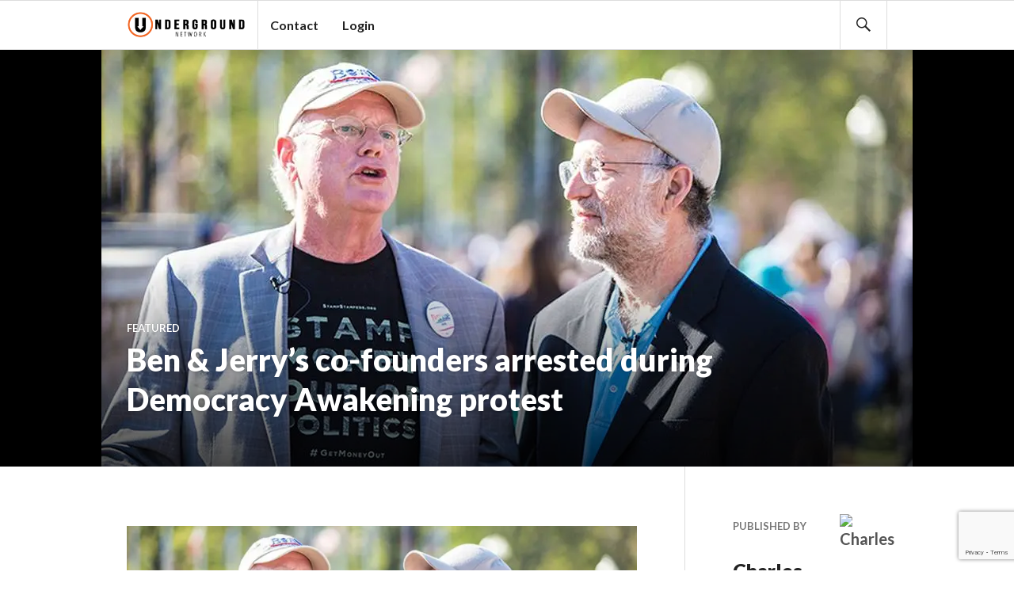

--- FILE ---
content_type: text/html; charset=UTF-8
request_url: https://underground.net/ben-jerrys-co-founders-arrested-during-democracy-awakening-protest/
body_size: 18997
content:
<!DOCTYPE html>
<html lang="en-US" prefix="og: https://ogp.me/ns# fb: https://ogp.me/ns/fb# article: https://ogp.me/ns/article#">
<script>
  (function(i,s,o,g,r,a,m){i['GoogleAnalyticsObject']=r;i[r]=i[r]||function(){
  (i[r].q=i[r].q||[]).push(arguments)},i[r].l=1*new Date();a=s.createElement(o),
  m=s.getElementsByTagName(o)[0];a.async=1;a.src=g;m.parentNode.insertBefore(a,m)
  })(window,document,'script','https://www.google-analytics.com/analytics.js','ga');

  ga('create', 'UA-26699543-2', 'auto');
  ga('send', 'pageview');

</script>
<head >
<meta charset="UTF-8">
<script type="text/javascript">
/* <![CDATA[ */
var gform;gform||(document.addEventListener("gform_main_scripts_loaded",function(){gform.scriptsLoaded=!0}),document.addEventListener("gform/theme/scripts_loaded",function(){gform.themeScriptsLoaded=!0}),window.addEventListener("DOMContentLoaded",function(){gform.domLoaded=!0}),gform={domLoaded:!1,scriptsLoaded:!1,themeScriptsLoaded:!1,isFormEditor:()=>"function"==typeof InitializeEditor,callIfLoaded:function(o){return!(!gform.domLoaded||!gform.scriptsLoaded||!gform.themeScriptsLoaded&&!gform.isFormEditor()||(gform.isFormEditor()&&console.warn("The use of gform.initializeOnLoaded() is deprecated in the form editor context and will be removed in Gravity Forms 3.1."),o(),0))},initializeOnLoaded:function(o){gform.callIfLoaded(o)||(document.addEventListener("gform_main_scripts_loaded",()=>{gform.scriptsLoaded=!0,gform.callIfLoaded(o)}),document.addEventListener("gform/theme/scripts_loaded",()=>{gform.themeScriptsLoaded=!0,gform.callIfLoaded(o)}),window.addEventListener("DOMContentLoaded",()=>{gform.domLoaded=!0,gform.callIfLoaded(o)}))},hooks:{action:{},filter:{}},addAction:function(o,r,e,t){gform.addHook("action",o,r,e,t)},addFilter:function(o,r,e,t){gform.addHook("filter",o,r,e,t)},doAction:function(o){gform.doHook("action",o,arguments)},applyFilters:function(o){return gform.doHook("filter",o,arguments)},removeAction:function(o,r){gform.removeHook("action",o,r)},removeFilter:function(o,r,e){gform.removeHook("filter",o,r,e)},addHook:function(o,r,e,t,n){null==gform.hooks[o][r]&&(gform.hooks[o][r]=[]);var d=gform.hooks[o][r];null==n&&(n=r+"_"+d.length),gform.hooks[o][r].push({tag:n,callable:e,priority:t=null==t?10:t})},doHook:function(r,o,e){var t;if(e=Array.prototype.slice.call(e,1),null!=gform.hooks[r][o]&&((o=gform.hooks[r][o]).sort(function(o,r){return o.priority-r.priority}),o.forEach(function(o){"function"!=typeof(t=o.callable)&&(t=window[t]),"action"==r?t.apply(null,e):e[0]=t.apply(null,e)})),"filter"==r)return e[0]},removeHook:function(o,r,t,n){var e;null!=gform.hooks[o][r]&&(e=(e=gform.hooks[o][r]).filter(function(o,r,e){return!!(null!=n&&n!=o.tag||null!=t&&t!=o.priority)}),gform.hooks[o][r]=e)}});
/* ]]> */
</script>

<meta name="viewport" content="width=device-width, initial-scale=1">
<link rel="profile" href="http://gmpg.org/xfn/11">
<link rel="pingback" href="https://underground.net/xmlrpc.php">
	    <style>
	        #progress-wrapper {
	        	position: fixed;
	        	top: 0;
	        	left: 0;
	        }
	        .bbpress #progress-wrapper {
	        display: none;
	        }
	        @media screen and (min-width: 840px)
			{
	        .fixed #progress-wrapper {
	        top: 63px;
	        }
	        .fixed.admin-bar.logged-in #progress-wrapper {
	        top: 94px;
	        }
			}
	        #progress-element {
	        	background-color: #f06100;
	        	box-shadow: 1px 1px 5px #f06100; 
	        	height: 4px;
	        }
	    </style>


<meta name="wpsso-begin" content="wpsso structured data begin"/>
<!-- generator:1 --><meta name="generator" content="WPSSO Core 21.9.0/L*"/>
<!-- generator:2 --><meta name="generator" content="WPSSO RRSSB 11.7.0/S"/>
<!-- generator:3 --><meta name="generator" content="WPSSO OPM 5.1.0/S"/>
<!-- generator:4 --><meta name="generator" content="WPSSO TIE 4.1.0/S"/>
<!-- generator:5 --><meta name="generator" content="WPSSO UM 7.3.0/S"/>
<link rel="canonical" href="https://underground.net/ben-jerrys-co-founders-arrested-during-democracy-awakening-protest/"/>
<link rel="shortlink" href="https://underground.net/?p=21035"/>
<meta property="fb:app_id" content="142569569125379"/>
<meta property="og:type" content="article"/>
<meta property="og:url" content="https://underground.net/ben-jerrys-co-founders-arrested-during-democracy-awakening-protest/"/>
<meta property="og:locale" content="en_US"/>
<meta property="og:site_name" content="Underground Network"/>
<meta property="og:title" content="Ben &amp; Jerry&rsquo;s co-founders arrested during Democracy Awakening protest"/>
<meta property="og:description" content="Police said more than 1,200 people have been arrested for taking part in Democracy Awakening protests since they began on April 11. I have a few friends who have been arrested so far. I wonder why our police force is wasting resources arresting 1200 people who are... #citizensunited #protest"/>
<meta property="og:updated_time" content="2016-05-21T19:55:44+00:00"/>
<!-- og:image:1 --><meta property="og:image" content="https://i0.wp.com/underground.net/wp-content/uploads/822e54a1f8f14506b3c415684c10d277.jpg?resize=600%2C315&ssl=1"/>
<!-- og:image:1 --><meta property="og:image:width" content="600"/>
<!-- og:image:1 --><meta property="og:image:height" content="315"/>
<!-- article:author:1 --><meta property="article:author" content="https://facebook.com/undergroundnetwork"/>
<meta property="article:publisher" content="https://facebook.com/undergroundnetwork"/>
<!-- article:tag:1 --><meta property="article:tag" content="citizensunited"/>
<!-- article:tag:2 --><meta property="article:tag" content="protest"/>
<meta property="article:published_time" content="2016-04-19T17:18:48+00:00"/>
<meta property="article:modified_time" content="2016-05-21T19:55:44+00:00"/>
<meta name="twitter:domain" content="underground.net"/>
<meta name="twitter:site" content="@underground_net"/>
<meta name="twitter:title" content="Ben &amp; Jerry&rsquo;s co-founders arrested during Democracy Awakening protest"/>
<meta name="twitter:description" content="Police said more than 1,200 people have been arrested for taking part in Democracy Awakening protests since they began on April 11. I have a few friends who have been... #citizensunited #protest"/>
<meta name="twitter:card" content="summary_large_image"/>
<meta name="twitter:image" content="https://i0.wp.com/underground.net/wp-content/uploads/822e54a1f8f14506b3c415684c10d277.jpg?fit=800%2C411&ssl=1&p=21035"/>
<meta name="twitter:label1" content="Written by"/>
<meta name="twitter:data1" content="Charles"/>
<meta name="author" content="Charles"/>
<meta name="description" content="Police said more than 1,200 people have been arrested for taking part in Democracy Awakening protests since they began on April 11. I have a few friends who have been arrested..."/>
<meta name="thumbnail" content="https://i0.wp.com/underground.net/wp-content/uploads/822e54a1f8f14506b3c415684c10d277.jpg?resize=600%2C315&amp;ssl=1"/>
<meta name="robots" content="follow, index, max-snippet:-1, max-image-preview:large, max-video-preview:-1"/>
<script type="application/ld+json" id="wpsso-schema-graph">{
    "@context": "https://schema.org",
    "@graph": [
        {
            "@id": "/ben-jerrys-co-founders-arrested-during-democracy-awakening-protest/#sso/webpage/21035",
            "@context": "https://schema.org",
            "@type": "WebPage",
            "mainEntityOfPage": "https://underground.net/ben-jerrys-co-founders-arrested-during-democracy-awakening-protest/",
            "url": "https://underground.net/ben-jerrys-co-founders-arrested-during-democracy-awakening-protest/",
            "sameAs": [
                "https://underground.net/?p=21035"
            ],
            "name": "Ben &amp; Jerry&rsquo;s co-founders arrested during Democracy Awakening protest",
            "description": "Police said more than 1,200 people have been arrested for taking part in Democracy Awakening protests since they began on April 11. I have a few friends who have been arrested so far. I wonder why our police force is wasting resources arresting 1200 people who are demonstrating. It seems odd and...",
            "potentialAction": [
                {
                    "@context": "https://schema.org",
                    "@type": "ReadAction",
                    "target": "https://underground.net/ben-jerrys-co-founders-arrested-during-democracy-awakening-protest/"
                }
            ],
            "publisher": [
                {
                    "@id": "/#sso/organization/site/org-logo-url"
                }
            ],
            "headline": "Ben &amp; Jerry&rsquo;s co-founders arrested during Democracy Awakening protest",
            "keywords": "citizensunited, protest",
            "inLanguage": "en_US",
            "datePublished": "2016-04-19T17:18:48+00:00",
            "dateModified": "2016-05-21T19:55:44+00:00",
            "author": {
                "@id": "/0a25d877199039fce399d401cd7126b3#sso/person"
            },
            "thumbnailUrl": "https://i0.wp.com/underground.net/wp-content/uploads/822e54a1f8f14506b3c415684c10d277.jpg?resize=600%2C315&ssl=1",
            "image": [
                {
                    "@id": "https://i0.wp.com/underground.net/wp-content/uploads/logo-with-hand-no-gradient-latest.png?resize=1200%2C900&ssl=1#sso/image-object"
                },
                {
                    "@id": "https://i0.wp.com/underground.net/wp-content/uploads/logo-with-hand-no-gradient-latest.png?resize=1200%2C675&ssl=1#sso/image-object"
                }
            ],
            "commentCount": 2,
            "comment": [
                {
                    "@id": "/ben-jerrys-co-founders-arrested-during-democracy-awakening-protest/#sso/comment/258"
                }
            ],
            "primaryImageOfPage": {
                "@id": "https://i0.wp.com/underground.net/wp-content/uploads/logo-with-hand-no-gradient-latest.png?resize=1200%2C900&ssl=1#sso/image-object"
            },
            "speakable": {
                "@context": "https://schema.org",
                "@type": "SpeakableSpecification",
                "cssSelector": [
                    ".wp-block-post-title",
                    ".speakable"
                ]
            }
        },
        {
            "@id": "/#sso/organization/site/org-logo-url",
            "@context": "https://schema.org",
            "@type": "Organization",
            "url": "https://underground.net/",
            "name": "Underground Network",
            "description": "The government is us, the people, not corporations and special interests. Through our mobile app and TV show we'll show you how to run it.",
            "image": [
                {
                    "@id": "/wp-content/uploads/logo-with-hand-no-gradient-latest.png#sso/image-object"
                }
            ],
            "logo": {
                "@id": "/wp-content/uploads/logo-with-hand-no-gradient-latest.png#sso/image-object"
            },
            "sameAs": [
                "https://facebook.com/undergroundnetwork",
                "https://twitter.com/underground_net",
                "https://www.youtube.com/user/undergroundnetwork"
            ]
        },
        {
            "@id": "/wp-content/uploads/logo-with-hand-no-gradient-latest.png#sso/image-object",
            "@context": "https://schema.org",
            "@type": "ImageObject",
            "url": "https://underground.wpenginepowered.com/wp-content/uploads/logo-with-hand-no-gradient-latest.png",
            "width": [
                {
                    "@id": "#sso/qv-width-px-1920"
                }
            ],
            "height": [
                {
                    "@id": "#sso/qv-height-px-1080"
                }
            ]
        },
        {
            "@id": "#sso/qv-width-px-1920",
            "@context": "https://schema.org",
            "@type": "QuantitativeValue",
            "name": "Width",
            "unitText": "px",
            "unitCode": "E37",
            "value": "1920"
        },
        {
            "@id": "#sso/qv-height-px-1080",
            "@context": "https://schema.org",
            "@type": "QuantitativeValue",
            "name": "Height",
            "unitText": "px",
            "unitCode": "E37",
            "value": "1080"
        },
        {
            "@id": "/0a25d877199039fce399d401cd7126b3#sso/person",
            "@context": "https://schema.org",
            "@type": "Person",
            "url": "https://underground.net",
            "name": "Charles",
            "givenName": "Charles",
            "familyName": "Como",
            "description": "After getting the hell out of the Investment Banking world, Charles went on to create a couple Internet companies. Today he&#039;s focusing on trying to hold on to and, in a lot of cases, restore democracy.",
            "image": [
                {
                    "@id": "/wp-content/uploads/ultimatemember/2/profile_photo-400.png?1768597389#sso/image-object"
                },
                {
                    "@id": "https://i0.wp.com/underground.net/wp-content/uploads/logo-with-hand-no-gradient-latest.png?resize=1200%2C900&ssl=1#sso/image-object"
                },
                {
                    "@id": "https://i0.wp.com/underground.net/wp-content/uploads/logo-with-hand-no-gradient-latest.png?resize=1200%2C675&ssl=1#sso/image-object"
                }
            ],
            "sameAs": [
                "https://facebook.com/undergroundnetwork",
                "https://www.linkedin.com/in/charlescomo/",
                "https://youtube.com/undergroundnetwork"
            ]
        },
        {
            "@id": "/wp-content/uploads/ultimatemember/2/profile_photo-400.png?1768597389#sso/image-object",
            "@context": "https://schema.org",
            "@type": "ImageObject",
            "url": "https://underground.wpenginepowered.com/wp-content/uploads/ultimatemember/2/profile_photo-400.png?1768597389",
            "width": [
                {
                    "@id": "#sso/qv-width-px-400"
                }
            ],
            "height": [
                {
                    "@id": "#sso/qv-height-px-400"
                }
            ]
        },
        {
            "@id": "#sso/qv-width-px-400",
            "@context": "https://schema.org",
            "@type": "QuantitativeValue",
            "name": "Width",
            "unitText": "px",
            "unitCode": "E37",
            "value": "400"
        },
        {
            "@id": "#sso/qv-height-px-400",
            "@context": "https://schema.org",
            "@type": "QuantitativeValue",
            "name": "Height",
            "unitText": "px",
            "unitCode": "E37",
            "value": "400"
        },
        {
            "@id": "https://i0.wp.com/underground.net/wp-content/uploads/logo-with-hand-no-gradient-latest.png?resize=1200%2C900&ssl=1#sso/image-object",
            "@context": "https://schema.org",
            "@type": "ImageObject",
            "url": "https://i0.wp.com/underground.net/wp-content/uploads/logo-with-hand-no-gradient-latest.png?resize=1200%2C900&ssl=1",
            "identifier": "27043-wpsso-schema-4x3",
            "name": "logo-with-hand-no-gradient-latest",
            "description": "No Description.",
            "encodingFormat": "image/png",
            "uploadDate": "2016-08-06T16:27:40+00:00",
            "width": [
                {
                    "@id": "#sso/qv-width-px-1200"
                }
            ],
            "height": [
                {
                    "@id": "#sso/qv-height-px-900"
                }
            ]
        },
        {
            "@id": "#sso/qv-width-px-1200",
            "@context": "https://schema.org",
            "@type": "QuantitativeValue",
            "name": "Width",
            "unitText": "px",
            "unitCode": "E37",
            "value": "1200"
        },
        {
            "@id": "#sso/qv-height-px-900",
            "@context": "https://schema.org",
            "@type": "QuantitativeValue",
            "name": "Height",
            "unitText": "px",
            "unitCode": "E37",
            "value": "900"
        },
        {
            "@id": "https://i0.wp.com/underground.net/wp-content/uploads/logo-with-hand-no-gradient-latest.png?resize=1200%2C675&ssl=1#sso/image-object",
            "@context": "https://schema.org",
            "@type": "ImageObject",
            "url": "https://i0.wp.com/underground.net/wp-content/uploads/logo-with-hand-no-gradient-latest.png?resize=1200%2C675&ssl=1",
            "identifier": "27043-wpsso-schema-16x9",
            "name": "logo-with-hand-no-gradient-latest",
            "description": "No Description.",
            "encodingFormat": "image/png",
            "uploadDate": "2016-08-06T16:27:40+00:00",
            "width": [
                {
                    "@id": "#sso/qv-width-px-1200"
                }
            ],
            "height": [
                {
                    "@id": "#sso/qv-height-px-675"
                }
            ]
        },
        {
            "@id": "#sso/qv-height-px-675",
            "@context": "https://schema.org",
            "@type": "QuantitativeValue",
            "name": "Height",
            "unitText": "px",
            "unitCode": "E37",
            "value": "675"
        },
        {
            "@id": "/ben-jerrys-co-founders-arrested-during-democracy-awakening-protest/#sso/comment/258",
            "@context": "https://schema.org",
            "@type": "Comment",
            "url": "https://underground.net/ben-jerrys-co-founders-arrested-during-democracy-awakening-protest/#comment-258",
            "name": "Comment by kkaybu on April 19, 2016",
            "description": "How much does it cost to arrest someone? How many ice cream cones would it cost for all those who&#039;ve&hellip;",
            "text": "How much does it cost to arrest someone? How many ice cream cones would it cost for all those who&#039;ve been arrested in protests this last week? It&#039;s totally insane.",
            "dateCreated": "2016-04-19T21:58:58-07:00",
            "author": {
                "@context": "https://schema.org",
                "@type": "Person",
                "name": "kkaybu"
            },
            "comment": [
                {
                    "@id": "/ben-jerrys-co-founders-arrested-during-democracy-awakening-protest/#sso/comment/261"
                }
            ]
        },
        {
            "@id": "/ben-jerrys-co-founders-arrested-during-democracy-awakening-protest/#sso/comment/261",
            "@context": "https://schema.org",
            "@type": "Comment",
            "url": "https://underground.net/ben-jerrys-co-founders-arrested-during-democracy-awakening-protest/#comment-261",
            "name": "Reply by charles on April 21, 2016",
            "description": "It&#039;s like 100 ice cream cones?",
            "text": "It&#039;s like 100 ice cream cones?",
            "dateCreated": "2016-04-21T19:46:26-07:00",
            "author": {
                "@context": "https://schema.org",
                "@type": "Person",
                "name": "charles"
            }
        }
    ]
}</script>
<meta name="wpsso-end" content="wpsso structured data end"/>
<meta name="wpsso-cached" content="2026-01-16T21:03:09+00:00 for underground.net"/>
<meta name="wpsso-added" content="2026-01-16T21:03:09+00:00 in 0.340454 secs (25.78 MB peak)"/>

<title>Ben &#038; Jerry&#8217;s co-founders arrested during Democracy Awakening protest &ndash; Underground Network</title>
<!-- Jetpack Site Verification Tags -->
<meta name="google-site-verification" content="5i99XWMP6ZmdY-aJA5rlfsJQmwOTv2_dK3-jfSwc-vU" />
<link rel='dns-prefetch' href='//www.google.com' />
<link rel='dns-prefetch' href='//stats.wp.com' />
<link rel='dns-prefetch' href='//fonts.googleapis.com' />
<link rel='preconnect' href='//i0.wp.com' />
<link rel='preconnect' href='//c0.wp.com' />
<link rel="alternate" type="application/rss+xml" title="Underground Network &raquo; Feed" href="https://underground.net/feed/" />
<link rel="alternate" type="application/rss+xml" title="Underground Network &raquo; Comments Feed" href="https://underground.net/comments/feed/" />
<link rel="alternate" type="application/rss+xml" title="Underground Network &raquo; Ben &#038; Jerry&#8217;s co-founders arrested during Democracy Awakening protest Comments Feed" href="https://underground.net/ben-jerrys-co-founders-arrested-during-democracy-awakening-protest/feed/" />
<link rel="alternate" title="oEmbed (JSON)" type="application/json+oembed" href="https://underground.net/wp-json/oembed/1.0/embed?url=https%3A%2F%2Funderground.net%2Fben-jerrys-co-founders-arrested-during-democracy-awakening-protest%2F" />
<link rel="alternate" title="oEmbed (XML)" type="text/xml+oembed" href="https://underground.net/wp-json/oembed/1.0/embed?url=https%3A%2F%2Funderground.net%2Fben-jerrys-co-founders-arrested-during-democracy-awakening-protest%2F&#038;format=xml" />
<link rel='stylesheet' id='all-css-3c769134ce3693a982aa4e88b92e68ee' href='https://underground.net/_jb_static/??813a927893' type='text/css' media='all' />
<style id='um-messaging-inline-css'>
.um-message-item-content a { color:#3ba1da; text-decoration: underline !important;}
			.um-message-item-content a:hover {color: rgba(59, 161, 218, 0.9);}
			.um-message-item.left_m .um-message-item-content a {color: #fff}
			.um-message-send, .um-message-send.disabled:hover { background-color:#3ba1da; }
			.um-message-send:hover { background-color: rgba(59, 161, 218, 0.9) }
			.um-message-item.left_m .um-message-item-content { background-color: rgba(59, 161, 218, 0.8);}
			.um-message-footer { background: rgba(59, 161, 218, 0.03); border-top: 1px solid rgba(59, 161, 218, 0.2);}
			.um-message-textarea textarea, div.um div.um-form .um-message-textarea textarea {border: 2px solid rgba(59, 161, 218, 0.3) !important}
			.um-message-textarea textarea:focus,  div.um div.um-form .um-message-textarea textarea:focus {border: 2px solid rgba(59, 161, 218, 0.6) !important}
			.um-message-emolist { border: 1px solid rgba(59, 161, 218, 0.25);}
			.um-message-conv-item.active {color: #3ba1da;}
			.um-message-conv-view {border-left: 1px solid rgba(59, 161, 218, 0.2);}
/*# sourceURL=um-messaging-inline-css */
</style>
<style id='gazette-style-inline-css'>

			.post-navigation .nav-previous { background-image: url(https://underground.wpenginepowered.com/wp-content/uploads/514543554.jpg); }
			.post-navigation .nav-previous .post-title, .post-navigation .nav-previous a:hover .post-title, .post-navigation .nav-previous .meta-nav { color: #fff; }
			.post-navigation .nav-previous a:hover .meta-nav, .post-navigation .nav-previous a:hover .post-title { opacity: 0.6; }
			.post-navigation .nav-previous a { background-color: rgba(0, 0, 0, 0.3); border: 0; text-shadow: 0 0 0.125em rgba(0, 0, 0, 0.3); }
			.post-navigation .nav-previous a:hover { background-color: rgba(0, 0, 0, 0.6); }
		
			.post-navigation .nav-next { background-image: url(https://underground.wpenginepowered.com/wp-content/uploads/SNL-conspiracy-theory-rock.png); }
			.post-navigation .nav-next .post-title, .post-navigation .nav-next a:hover .post-title, .post-navigation .nav-next .meta-nav { color: #fff; }
			.post-navigation .nav-next a:hover .meta-nav, .post-navigation .nav-next a:hover .post-title { opacity: 0.6; }
			.post-navigation .nav-next a { background-color: rgba(0, 0, 0, 0.3); border: 0; text-shadow: 0 0 0.125em rgba(0, 0, 0, 0.3); }
			.post-navigation .nav-next a:hover { background-color: rgba(0, 0, 0, 0.6); }
		
/*# sourceURL=gazette-style-inline-css */
</style>
<style id='__EPYT__style-inline-css'>

                .epyt-gallery-thumb {
                        width: 33.333%;
                }
                
/*# sourceURL=__EPYT__style-inline-css */
</style>
<style id='wp-img-auto-sizes-contain-inline-css'>
img:is([sizes=auto i],[sizes^="auto," i]){contain-intrinsic-size:3000px 1500px}
/*# sourceURL=wp-img-auto-sizes-contain-inline-css */
</style>
<style id='wp-emoji-styles-inline-css'>

	img.wp-smiley, img.emoji {
		display: inline !important;
		border: none !important;
		box-shadow: none !important;
		height: 1em !important;
		width: 1em !important;
		margin: 0 0.07em !important;
		vertical-align: -0.1em !important;
		background: none !important;
		padding: 0 !important;
	}
/*# sourceURL=wp-emoji-styles-inline-css */
</style>
<style id='wp-block-library-inline-css'>
:root{--wp-block-synced-color:#7a00df;--wp-block-synced-color--rgb:122,0,223;--wp-bound-block-color:var(--wp-block-synced-color);--wp-editor-canvas-background:#ddd;--wp-admin-theme-color:#007cba;--wp-admin-theme-color--rgb:0,124,186;--wp-admin-theme-color-darker-10:#006ba1;--wp-admin-theme-color-darker-10--rgb:0,107,160.5;--wp-admin-theme-color-darker-20:#005a87;--wp-admin-theme-color-darker-20--rgb:0,90,135;--wp-admin-border-width-focus:2px}@media (min-resolution:192dpi){:root{--wp-admin-border-width-focus:1.5px}}.wp-element-button{cursor:pointer}:root .has-very-light-gray-background-color{background-color:#eee}:root .has-very-dark-gray-background-color{background-color:#313131}:root .has-very-light-gray-color{color:#eee}:root .has-very-dark-gray-color{color:#313131}:root .has-vivid-green-cyan-to-vivid-cyan-blue-gradient-background{background:linear-gradient(135deg,#00d084,#0693e3)}:root .has-purple-crush-gradient-background{background:linear-gradient(135deg,#34e2e4,#4721fb 50%,#ab1dfe)}:root .has-hazy-dawn-gradient-background{background:linear-gradient(135deg,#faaca8,#dad0ec)}:root .has-subdued-olive-gradient-background{background:linear-gradient(135deg,#fafae1,#67a671)}:root .has-atomic-cream-gradient-background{background:linear-gradient(135deg,#fdd79a,#004a59)}:root .has-nightshade-gradient-background{background:linear-gradient(135deg,#330968,#31cdcf)}:root .has-midnight-gradient-background{background:linear-gradient(135deg,#020381,#2874fc)}:root{--wp--preset--font-size--normal:16px;--wp--preset--font-size--huge:42px}.has-regular-font-size{font-size:1em}.has-larger-font-size{font-size:2.625em}.has-normal-font-size{font-size:var(--wp--preset--font-size--normal)}.has-huge-font-size{font-size:var(--wp--preset--font-size--huge)}.has-text-align-center{text-align:center}.has-text-align-left{text-align:left}.has-text-align-right{text-align:right}.has-fit-text{white-space:nowrap!important}#end-resizable-editor-section{display:none}.aligncenter{clear:both}.items-justified-left{justify-content:flex-start}.items-justified-center{justify-content:center}.items-justified-right{justify-content:flex-end}.items-justified-space-between{justify-content:space-between}.screen-reader-text{border:0;clip-path:inset(50%);height:1px;margin:-1px;overflow:hidden;padding:0;position:absolute;width:1px;word-wrap:normal!important}.screen-reader-text:focus{background-color:#ddd;clip-path:none;color:#444;display:block;font-size:1em;height:auto;left:5px;line-height:normal;padding:15px 23px 14px;text-decoration:none;top:5px;width:auto;z-index:100000}html :where(.has-border-color){border-style:solid}html :where([style*=border-top-color]){border-top-style:solid}html :where([style*=border-right-color]){border-right-style:solid}html :where([style*=border-bottom-color]){border-bottom-style:solid}html :where([style*=border-left-color]){border-left-style:solid}html :where([style*=border-width]){border-style:solid}html :where([style*=border-top-width]){border-top-style:solid}html :where([style*=border-right-width]){border-right-style:solid}html :where([style*=border-bottom-width]){border-bottom-style:solid}html :where([style*=border-left-width]){border-left-style:solid}html :where(img[class*=wp-image-]){height:auto;max-width:100%}:where(figure){margin:0 0 1em}html :where(.is-position-sticky){--wp-admin--admin-bar--position-offset:var(--wp-admin--admin-bar--height,0px)}@media screen and (max-width:600px){html :where(.is-position-sticky){--wp-admin--admin-bar--position-offset:0px}}

/*# sourceURL=wp-block-library-inline-css */
</style><style id='global-styles-inline-css'>
:root{--wp--preset--aspect-ratio--square: 1;--wp--preset--aspect-ratio--4-3: 4/3;--wp--preset--aspect-ratio--3-4: 3/4;--wp--preset--aspect-ratio--3-2: 3/2;--wp--preset--aspect-ratio--2-3: 2/3;--wp--preset--aspect-ratio--16-9: 16/9;--wp--preset--aspect-ratio--9-16: 9/16;--wp--preset--color--black: #000000;--wp--preset--color--cyan-bluish-gray: #abb8c3;--wp--preset--color--white: #ffffff;--wp--preset--color--pale-pink: #f78da7;--wp--preset--color--vivid-red: #cf2e2e;--wp--preset--color--luminous-vivid-orange: #ff6900;--wp--preset--color--luminous-vivid-amber: #fcb900;--wp--preset--color--light-green-cyan: #7bdcb5;--wp--preset--color--vivid-green-cyan: #00d084;--wp--preset--color--pale-cyan-blue: #8ed1fc;--wp--preset--color--vivid-cyan-blue: #0693e3;--wp--preset--color--vivid-purple: #9b51e0;--wp--preset--gradient--vivid-cyan-blue-to-vivid-purple: linear-gradient(135deg,rgb(6,147,227) 0%,rgb(155,81,224) 100%);--wp--preset--gradient--light-green-cyan-to-vivid-green-cyan: linear-gradient(135deg,rgb(122,220,180) 0%,rgb(0,208,130) 100%);--wp--preset--gradient--luminous-vivid-amber-to-luminous-vivid-orange: linear-gradient(135deg,rgb(252,185,0) 0%,rgb(255,105,0) 100%);--wp--preset--gradient--luminous-vivid-orange-to-vivid-red: linear-gradient(135deg,rgb(255,105,0) 0%,rgb(207,46,46) 100%);--wp--preset--gradient--very-light-gray-to-cyan-bluish-gray: linear-gradient(135deg,rgb(238,238,238) 0%,rgb(169,184,195) 100%);--wp--preset--gradient--cool-to-warm-spectrum: linear-gradient(135deg,rgb(74,234,220) 0%,rgb(151,120,209) 20%,rgb(207,42,186) 40%,rgb(238,44,130) 60%,rgb(251,105,98) 80%,rgb(254,248,76) 100%);--wp--preset--gradient--blush-light-purple: linear-gradient(135deg,rgb(255,206,236) 0%,rgb(152,150,240) 100%);--wp--preset--gradient--blush-bordeaux: linear-gradient(135deg,rgb(254,205,165) 0%,rgb(254,45,45) 50%,rgb(107,0,62) 100%);--wp--preset--gradient--luminous-dusk: linear-gradient(135deg,rgb(255,203,112) 0%,rgb(199,81,192) 50%,rgb(65,88,208) 100%);--wp--preset--gradient--pale-ocean: linear-gradient(135deg,rgb(255,245,203) 0%,rgb(182,227,212) 50%,rgb(51,167,181) 100%);--wp--preset--gradient--electric-grass: linear-gradient(135deg,rgb(202,248,128) 0%,rgb(113,206,126) 100%);--wp--preset--gradient--midnight: linear-gradient(135deg,rgb(2,3,129) 0%,rgb(40,116,252) 100%);--wp--preset--font-size--small: 13px;--wp--preset--font-size--medium: 20px;--wp--preset--font-size--large: 36px;--wp--preset--font-size--x-large: 42px;--wp--preset--spacing--20: 0.44rem;--wp--preset--spacing--30: 0.67rem;--wp--preset--spacing--40: 1rem;--wp--preset--spacing--50: 1.5rem;--wp--preset--spacing--60: 2.25rem;--wp--preset--spacing--70: 3.38rem;--wp--preset--spacing--80: 5.06rem;--wp--preset--shadow--natural: 6px 6px 9px rgba(0, 0, 0, 0.2);--wp--preset--shadow--deep: 12px 12px 50px rgba(0, 0, 0, 0.4);--wp--preset--shadow--sharp: 6px 6px 0px rgba(0, 0, 0, 0.2);--wp--preset--shadow--outlined: 6px 6px 0px -3px rgb(255, 255, 255), 6px 6px rgb(0, 0, 0);--wp--preset--shadow--crisp: 6px 6px 0px rgb(0, 0, 0);}:where(.is-layout-flex){gap: 0.5em;}:where(.is-layout-grid){gap: 0.5em;}body .is-layout-flex{display: flex;}.is-layout-flex{flex-wrap: wrap;align-items: center;}.is-layout-flex > :is(*, div){margin: 0;}body .is-layout-grid{display: grid;}.is-layout-grid > :is(*, div){margin: 0;}:where(.wp-block-columns.is-layout-flex){gap: 2em;}:where(.wp-block-columns.is-layout-grid){gap: 2em;}:where(.wp-block-post-template.is-layout-flex){gap: 1.25em;}:where(.wp-block-post-template.is-layout-grid){gap: 1.25em;}.has-black-color{color: var(--wp--preset--color--black) !important;}.has-cyan-bluish-gray-color{color: var(--wp--preset--color--cyan-bluish-gray) !important;}.has-white-color{color: var(--wp--preset--color--white) !important;}.has-pale-pink-color{color: var(--wp--preset--color--pale-pink) !important;}.has-vivid-red-color{color: var(--wp--preset--color--vivid-red) !important;}.has-luminous-vivid-orange-color{color: var(--wp--preset--color--luminous-vivid-orange) !important;}.has-luminous-vivid-amber-color{color: var(--wp--preset--color--luminous-vivid-amber) !important;}.has-light-green-cyan-color{color: var(--wp--preset--color--light-green-cyan) !important;}.has-vivid-green-cyan-color{color: var(--wp--preset--color--vivid-green-cyan) !important;}.has-pale-cyan-blue-color{color: var(--wp--preset--color--pale-cyan-blue) !important;}.has-vivid-cyan-blue-color{color: var(--wp--preset--color--vivid-cyan-blue) !important;}.has-vivid-purple-color{color: var(--wp--preset--color--vivid-purple) !important;}.has-black-background-color{background-color: var(--wp--preset--color--black) !important;}.has-cyan-bluish-gray-background-color{background-color: var(--wp--preset--color--cyan-bluish-gray) !important;}.has-white-background-color{background-color: var(--wp--preset--color--white) !important;}.has-pale-pink-background-color{background-color: var(--wp--preset--color--pale-pink) !important;}.has-vivid-red-background-color{background-color: var(--wp--preset--color--vivid-red) !important;}.has-luminous-vivid-orange-background-color{background-color: var(--wp--preset--color--luminous-vivid-orange) !important;}.has-luminous-vivid-amber-background-color{background-color: var(--wp--preset--color--luminous-vivid-amber) !important;}.has-light-green-cyan-background-color{background-color: var(--wp--preset--color--light-green-cyan) !important;}.has-vivid-green-cyan-background-color{background-color: var(--wp--preset--color--vivid-green-cyan) !important;}.has-pale-cyan-blue-background-color{background-color: var(--wp--preset--color--pale-cyan-blue) !important;}.has-vivid-cyan-blue-background-color{background-color: var(--wp--preset--color--vivid-cyan-blue) !important;}.has-vivid-purple-background-color{background-color: var(--wp--preset--color--vivid-purple) !important;}.has-black-border-color{border-color: var(--wp--preset--color--black) !important;}.has-cyan-bluish-gray-border-color{border-color: var(--wp--preset--color--cyan-bluish-gray) !important;}.has-white-border-color{border-color: var(--wp--preset--color--white) !important;}.has-pale-pink-border-color{border-color: var(--wp--preset--color--pale-pink) !important;}.has-vivid-red-border-color{border-color: var(--wp--preset--color--vivid-red) !important;}.has-luminous-vivid-orange-border-color{border-color: var(--wp--preset--color--luminous-vivid-orange) !important;}.has-luminous-vivid-amber-border-color{border-color: var(--wp--preset--color--luminous-vivid-amber) !important;}.has-light-green-cyan-border-color{border-color: var(--wp--preset--color--light-green-cyan) !important;}.has-vivid-green-cyan-border-color{border-color: var(--wp--preset--color--vivid-green-cyan) !important;}.has-pale-cyan-blue-border-color{border-color: var(--wp--preset--color--pale-cyan-blue) !important;}.has-vivid-cyan-blue-border-color{border-color: var(--wp--preset--color--vivid-cyan-blue) !important;}.has-vivid-purple-border-color{border-color: var(--wp--preset--color--vivid-purple) !important;}.has-vivid-cyan-blue-to-vivid-purple-gradient-background{background: var(--wp--preset--gradient--vivid-cyan-blue-to-vivid-purple) !important;}.has-light-green-cyan-to-vivid-green-cyan-gradient-background{background: var(--wp--preset--gradient--light-green-cyan-to-vivid-green-cyan) !important;}.has-luminous-vivid-amber-to-luminous-vivid-orange-gradient-background{background: var(--wp--preset--gradient--luminous-vivid-amber-to-luminous-vivid-orange) !important;}.has-luminous-vivid-orange-to-vivid-red-gradient-background{background: var(--wp--preset--gradient--luminous-vivid-orange-to-vivid-red) !important;}.has-very-light-gray-to-cyan-bluish-gray-gradient-background{background: var(--wp--preset--gradient--very-light-gray-to-cyan-bluish-gray) !important;}.has-cool-to-warm-spectrum-gradient-background{background: var(--wp--preset--gradient--cool-to-warm-spectrum) !important;}.has-blush-light-purple-gradient-background{background: var(--wp--preset--gradient--blush-light-purple) !important;}.has-blush-bordeaux-gradient-background{background: var(--wp--preset--gradient--blush-bordeaux) !important;}.has-luminous-dusk-gradient-background{background: var(--wp--preset--gradient--luminous-dusk) !important;}.has-pale-ocean-gradient-background{background: var(--wp--preset--gradient--pale-ocean) !important;}.has-electric-grass-gradient-background{background: var(--wp--preset--gradient--electric-grass) !important;}.has-midnight-gradient-background{background: var(--wp--preset--gradient--midnight) !important;}.has-small-font-size{font-size: var(--wp--preset--font-size--small) !important;}.has-medium-font-size{font-size: var(--wp--preset--font-size--medium) !important;}.has-large-font-size{font-size: var(--wp--preset--font-size--large) !important;}.has-x-large-font-size{font-size: var(--wp--preset--font-size--x-large) !important;}
/*# sourceURL=global-styles-inline-css */
</style>

<style id='classic-theme-styles-inline-css'>
/*! This file is auto-generated */
.wp-block-button__link{color:#fff;background-color:#32373c;border-radius:9999px;box-shadow:none;text-decoration:none;padding:calc(.667em + 2px) calc(1.333em + 2px);font-size:1.125em}.wp-block-file__button{background:#32373c;color:#fff;text-decoration:none}
/*# sourceURL=/wp-includes/css/classic-themes.min.css */
</style>
<link rel='stylesheet' id='Lato-css' href='https://fonts.googleapis.com/css?family=Lato%3A300%2C300i&#038;ver=6.9' media='all' />
<link rel='stylesheet' id='gazette-lora-css' href='https://fonts.googleapis.com/css?family=Lora%3A400%2C700%2C400italic%2C700italic&#038;subset=latin%2Clatin-ext&#038;ver=6.9' media='all' />
<link rel='stylesheet' id='gazette-lato-inconsolata-css' href='https://fonts.googleapis.com/css?family=Lato%3A400%2C700%2C900%2C400italic%2C700italic%2C900italic%7CInconsolata%3A400%2C700&#038;subset=latin%2Clatin-ext&#038;ver=6.9' media='all' />
<link rel='stylesheet' id='um_old_css-css' href='https://underground.wpenginepowered.com/wp-content/plugins/ultimate-member/../../uploads/ultimatemember/um_old_settings.css?ver=2.0.0' media='all' />
<script type="text/javascript" id="jetpack_related-posts-js-extra">
/* <![CDATA[ */
var related_posts_js_options = {"post_heading":"h4"};
//# sourceURL=jetpack_related-posts-js-extra
/* ]]> */
</script>
<script type='text/javascript' src='https://underground.wpenginepowered.com/wp-content/plugins/jetpack/_inc/build/related-posts/related-posts.min.js?m=1764810968'></script>
<script type="text/javascript" src="https://underground.wpenginepowered.com/wp-includes/js/jquery/jquery.min.js?ver=3.7.1" id="jquery-core-js"></script>
<script type="text/javascript" id="wpemfb-fbjs-js-extra">
/* <![CDATA[ */
var WEF = {"local":"en_US","version":"v3.1","fb_id":"142569569125379","comments_nonce":"fcf528471f"};
//# sourceURL=wpemfb-fbjs-js-extra
/* ]]> */
</script>
<script type="text/javascript" id="__ytprefs__-js-extra">
/* <![CDATA[ */
var _EPYT_ = {"ajaxurl":"https://underground.net/wp-admin/admin-ajax.php","security":"fbaba05c1a","gallery_scrolloffset":"20","eppathtoscripts":"https://underground.wpenginepowered.com/wp-content/plugins/youtube-embed-plus-pro/scripts/","eppath":"https://underground.wpenginepowered.com/wp-content/plugins/youtube-embed-plus-pro/","epresponsiveselector":"[\"iframe.__youtube_prefs__\",\"iframe[src*='youtube.com']\",\"iframe[src*='youtube-nocookie.com']\",\"iframe[data-ep-src*='youtube.com']\",\"iframe[data-ep-src*='youtube-nocookie.com']\",\"iframe[data-ep-gallerysrc*='youtube.com']\"]","epdovol":"1","version":"14.2.3.2","evselector":"iframe.__youtube_prefs__[src], iframe[src*=\"youtube.com/embed/\"], iframe[src*=\"youtube-nocookie.com/embed/\"]","ajax_compat":"","maxres_facade":"eager","ytapi_load":"light","pause_others":"","stopMobileBuffer":"","facade_mode":"","not_live_on_channel":"","not_live_showtime":"180"};
//# sourceURL=__ytprefs__-js-extra
/* ]]> */
</script>
<script type='text/javascript' src='https://underground.net/_jb_static/??1fdc078f9e'></script>
<link rel="https://api.w.org/" href="https://underground.net/wp-json/" /><link rel="alternate" title="JSON" type="application/json" href="https://underground.net/wp-json/wp/v2/posts/21035" /><link rel="EditURI" type="application/rsd+xml" title="RSD" href="https://underground.net/xmlrpc.php?rsd" />
	<style>img#wpstats{display:none}</style>
		
<link rel="apple-touch-icon-precomposed" sizes="57x57" href="apple-touch-icon-57x57.png" />
<link rel="apple-touch-icon-precomposed" sizes="114x114" href="apple-touch-icon-114x114.png" />
<link rel="apple-touch-icon-precomposed" sizes="72x72" href="apple-touch-icon-72x72.png" />
<link rel="apple-touch-icon-precomposed" sizes="144x144" href="apple-touch-icon-144x144.png" />
<link rel="apple-touch-icon-precomposed" sizes="60x60" href="apple-touch-icon-60x60.png" />
<link rel="apple-touch-icon-precomposed" sizes="120x120" href="apple-touch-icon-120x120.png" />
<link rel="apple-touch-icon-precomposed" sizes="76x76" href="apple-touch-icon-76x76.png" />
<link rel="apple-touch-icon-precomposed" sizes="152x152" href="apple-touch-icon-152x152.png" />
<link rel="icon" type="image/png" href="favicon-196x196.png" sizes="196x196" />
<link rel="icon" type="image/png" href="favicon-96x96.png" sizes="96x96" />
<link rel="icon" type="image/png" href="favicon-32x32.png" sizes="32x32" />
<link rel="icon" type="image/png" href="favicon-16x16.png" sizes="16x16" />
<link rel="icon" type="image/png" href="favicon-128.png" sizes="128x128" />
<meta name="application-name" content="Underground"/>
<meta name="msapplication-TileColor" content="#FFFFFF" />
<meta name="msapplication-TileImage" content="mstile-144x144.png" />
<meta name="msapplication-square70x70logo" content="mstile-70x70.png" />
<meta name="msapplication-square150x150logo" content="mstile-150x150.png" />
<meta name="msapplication-wide310x150logo" content="mstile-310x150.png" />
<meta name="msapplication-square310x310logo" content="mstile-310x310.png" />
		<style type="text/css">
			.site-title,
		.site-description {
			position: absolute;
			clip: rect(1px, 1px, 1px, 1px);
		}
		</style>
	<link rel="icon" href="https://i0.wp.com/underground.net/wp-content/uploads/cropped-underground-network-icon-512-1.png?fit=32%2C32&#038;ssl=1" sizes="32x32" />
<link rel="icon" href="https://i0.wp.com/underground.net/wp-content/uploads/cropped-underground-network-icon-512-1.png?fit=192%2C192&#038;ssl=1" sizes="192x192" />
<link rel="apple-touch-icon" href="https://i0.wp.com/underground.net/wp-content/uploads/cropped-underground-network-icon-512-1.png?fit=180%2C180&#038;ssl=1" />
<meta name="msapplication-TileImage" content="https://i0.wp.com/underground.net/wp-content/uploads/cropped-underground-network-icon-512-1.png?fit=270%2C270&#038;ssl=1" />
</head>

	<body class="wp-singular post-template-default single single-post postid-21035 single-format-standard wp-custom-logo wp-theme-gazette wp-child-theme-gazette-child fixed fl-builder-2-10-0-5 fl-no-js wp-featherlight-captions group-blog no-sidebar-widget no-footer-widget unfixed-header has-site-logo wpsso-post-21035-type-post">
<div id="page" class="hfeed site">
	<a class="skip-link screen-reader-text" href="#content">Skip to content</a>

	<header id="masthead" class="site-header" role="banner">
		<div class="site-header-inner">
			<div class="site-branding" itemscope itemtype="http://schema.org/Organization">
				<a href="https://underground.net/" class="site-logo-link" rel="home" itemprop="url"><img width="262" height="60" src="https://i0.wp.com/underground.net/wp-content/uploads/underground_logo_wide_new-1.png?fit=262%2C60&amp;ssl=1" class="site-logo attachment-gazette-logo" alt="" data-size="gazette-logo" itemprop="logo" decoding="async" srcset="https://i0.wp.com/underground.net/wp-content/uploads/underground_logo_wide_new-1.png?w=1082&amp;ssl=1 1082w, https://i0.wp.com/underground.net/wp-content/uploads/underground_logo_wide_new-1.png?resize=500%2C115&amp;ssl=1 500w, https://i0.wp.com/underground.net/wp-content/uploads/underground_logo_wide_new-1.png?resize=750%2C172&amp;ssl=1 750w, https://i0.wp.com/underground.net/wp-content/uploads/underground_logo_wide_new-1.png?resize=768%2C176&amp;ssl=1 768w, https://i0.wp.com/underground.net/wp-content/uploads/underground_logo_wide_new-1.png?resize=262%2C60&amp;ssl=1 262w, https://i0.wp.com/underground.net/wp-content/uploads/underground_logo_wide_new-1.png?resize=800%2C183&amp;ssl=1 800w, https://i0.wp.com/underground.net/wp-content/uploads/underground_logo_wide_new-1.png?resize=600%2C138&amp;ssl=1 600w" sizes="(max-width: 262px) 100vw, 262px" data-wp-pid="28069" data-attachment-id="28069" data-permalink="https://underground.net/underground_logo_wide_new-2/" data-orig-file="https://i0.wp.com/underground.net/wp-content/uploads/underground_logo_wide_new-1.png?fit=1082%2C248&amp;ssl=1" data-orig-size="1082,248" data-comments-opened="1" data-image-meta="{&quot;aperture&quot;:&quot;0&quot;,&quot;credit&quot;:&quot;&quot;,&quot;camera&quot;:&quot;&quot;,&quot;caption&quot;:&quot;&quot;,&quot;created_timestamp&quot;:&quot;0&quot;,&quot;copyright&quot;:&quot;&quot;,&quot;focal_length&quot;:&quot;0&quot;,&quot;iso&quot;:&quot;0&quot;,&quot;shutter_speed&quot;:&quot;0&quot;,&quot;title&quot;:&quot;&quot;,&quot;orientation&quot;:&quot;0&quot;}" data-image-title="underground_logo_wide_new" data-image-description="" data-image-caption="" data-medium-file="https://i0.wp.com/underground.net/wp-content/uploads/underground_logo_wide_new-1.png?fit=750%2C172&amp;ssl=1" data-large-file="https://i0.wp.com/underground.net/wp-content/uploads/underground_logo_wide_new-1.png?fit=720%2C165&amp;ssl=1" /></a>				<h1 class="site-title"><a href="https://underground.net/" rel="home">Underground Network</a></h1>
				<h2 class="site-description">Change the world, simply by lifting a finger</h2>
			</div><!-- .site-branding -->

							<nav id="site-navigation" class="main-navigation" role="navigation">
					<button class="menu-toggle" aria-controls="primary-menu" aria-expanded="false"><span class="screen-reader-text">Primary Menu</span></button>
					<div class="menu-top-menu-container"><ul id="primary-menu" class="menu"><li id="menu-item-2547" class="menu-item menu-item-type-post_type menu-item-object-page menu-item-2547"><a href="https://underground.net/contact/" title="Contact Us">Contact</a></li>
<li id="menu-item-2548" class="menu-item menu-item-type-post_type menu-item-object-page menu-item-2548"><a href="https://underground.net/log-in/">Login</a></li>
</ul></div>				</nav><!-- #site-navigation -->
			
			<div id="search-header" class="search-header">
				<button class="search-toggle" aria-controls="search-form" aria-expanded="false"><span class="screen-reader-text">Search</span></button>
				<form role="search" id="search" class="ajax-search" method="get"  action="https://underground.net/" >
	<div id="label"><label class="search-toggle" for="search-terms" id="search-label"><span class="screen-reader-text">Search for:</span></label></div> 
	<div id="input"><input type="text" id="search-terms" placeholder="Enter search terms..."  value="" name="s"></div>
	</form>			</div><!-- #search-header -->
		</div><!-- .site-header-inner -->
	</header><!-- #masthead -->
	
 	
	<div id="content" class="site-content">

			<header class="entry-header entry-hero">
				<div class="post-thumbnail">
					<img width="1024" height="526" src="https://i0.wp.com/underground.net/wp-content/uploads/822e54a1f8f14506b3c415684c10d277.jpg?resize=1024%2C526&amp;ssl=1" class="attachment-gazette-single-thumbnail size-gazette-single-thumbnail wp-post-image" alt="" decoding="async" srcset="https://i0.wp.com/underground.net/wp-content/uploads/822e54a1f8f14506b3c415684c10d277.jpg?w=1024&amp;ssl=1 1024w, https://i0.wp.com/underground.net/wp-content/uploads/822e54a1f8f14506b3c415684c10d277.jpg?resize=487%2C250&amp;ssl=1 487w, https://i0.wp.com/underground.net/wp-content/uploads/822e54a1f8f14506b3c415684c10d277.jpg?resize=750%2C385&amp;ssl=1 750w, https://i0.wp.com/underground.net/wp-content/uploads/822e54a1f8f14506b3c415684c10d277.jpg?resize=768%2C395&amp;ssl=1 768w, https://i0.wp.com/underground.net/wp-content/uploads/822e54a1f8f14506b3c415684c10d277.jpg?resize=117%2C60&amp;ssl=1 117w, https://i0.wp.com/underground.net/wp-content/uploads/822e54a1f8f14506b3c415684c10d277.jpg?resize=800%2C411&amp;ssl=1 800w, https://i0.wp.com/underground.net/wp-content/uploads/822e54a1f8f14506b3c415684c10d277.jpg?resize=600%2C308&amp;ssl=1 600w" sizes="(max-width: 1024px) 100vw, 1024px" data-wp-pid="21036" data-attachment-id="21036" data-permalink="https://underground.net/ben-jerrys-co-founders-arrested-during-democracy-awakening-protest/822e54a1f8f14506b3c415684c10d277/" data-orig-file="https://i0.wp.com/underground.net/wp-content/uploads/822e54a1f8f14506b3c415684c10d277.jpg?fit=1024%2C526&amp;ssl=1" data-orig-size="1024,526" data-comments-opened="1" data-image-meta="{&quot;aperture&quot;:&quot;0&quot;,&quot;credit&quot;:&quot;&quot;,&quot;camera&quot;:&quot;&quot;,&quot;caption&quot;:&quot;&quot;,&quot;created_timestamp&quot;:&quot;0&quot;,&quot;copyright&quot;:&quot;&quot;,&quot;focal_length&quot;:&quot;0&quot;,&quot;iso&quot;:&quot;0&quot;,&quot;shutter_speed&quot;:&quot;0&quot;,&quot;title&quot;:&quot;&quot;,&quot;orientation&quot;:&quot;0&quot;}" data-image-title="822e54a1f8f14506b3c415684c10d277" data-image-description="" data-image-caption="" data-medium-file="https://i0.wp.com/underground.net/wp-content/uploads/822e54a1f8f14506b3c415684c10d277.jpg?fit=750%2C385&amp;ssl=1" data-large-file="https://i0.wp.com/underground.net/wp-content/uploads/822e54a1f8f14506b3c415684c10d277.jpg?fit=720%2C370&amp;ssl=1" />										<span class="photocredit">
															</span>
				</div>
				<div class="entry-header-wrapper">
					<div class="entry-header-inner">

							<div class="entry-meta">
								<span class="cat-links"><a href="https://underground.net/category/featured/" rel="category tag">Featured</a></span>							</div><!-- .entry-meta -->

						<h1 class="entry-title">Ben &#038; Jerry&#8217;s co-founders arrested during Democracy Awakening protest</h1>					</div>
				</div>
		</header><!-- .entry-header -->
	
	<div class="site-content-inner">
		<div id="primary" class="content-area">
			<main id="main" class="site-main" role="main">

				
					
<article id="post-21035" class="post-21035 post type-post status-publish format-standard has-post-thumbnail hentry category-featured tag-citizensunited tag-protest fallback-thumbnail">
	<div class="entry-content">
			<div class="wpsso-pinterest-image" id="pin-it-post-21035_type-post" style="width:0;height:0;display:none !important;"><img src="https://i0.wp.com/underground.net/wp-content/uploads/822e54a1f8f14506b3c415684c10d277.jpg?fit=600%2C308&ssl=1" width="0" height="0" class="skip-lazy" style="width:0;height:0;" alt="" data-pin-description="Police said more than 1,200 people have been arrested for taking part in Democracy Awakening protests since they began on April 11. I have a few friends who have been arrested so far. I wonder why our police force is wasting resources arresting 1200 people who are... #citizensunited #protest" /></div><!-- no json scripts to comment in the content -->
<div id="fb-root"></div>
<p><a href="http://www.dailydot.com/politics/ben-jerrys-founders-arrested-democracy-awakens/"><img data-recalc-dims="1" decoding="async" class="alignnone size-full" src="https://i0.wp.com/underground.net/wp-content/uploads/822e54a1f8f14506b3c415684c10d277.jpg?w=720&#038;ssl=1" alt="" /></a></p>
<blockquote><p>Police said more than 1,200 people have been arrested for taking part in Democracy Awakening protests since they began on April 11.</p></blockquote>
<p>I have a few friends who have been arrested so far. I wonder why our police force is wasting resources arresting 1200 people who are demonstrating. It seems odd and hugely wasteful!</p>
<p>Source: <em><a href="http://www.dailydot.com/politics/ben-jerrys-founders-arrested-democracy-awakens/" target="_blank">Ben &amp; Jerry&#8217;s co-founders arrested during Democracy Awakening protest</a></em></p>
<!-- wpsso rrssb get buttons: post buttons disabled -->
				
				
	</div><!-- .entry-content -->

	<footer class="entry-footer">
		<span class="posted-on"><a href="https://underground.net/ben-jerrys-co-founders-arrested-during-democracy-awakening-protest/" rel="bookmark"><time class="entry-date published" datetime="2016-04-19T10:18:48-07:00">April 19, 2016</time><time class="updated" datetime="2016-05-21T12:55:44-07:00">May 21, 2016</time></a></span><span class="tags-links"><a href="https://underground.net/tag/citizensunited/" rel="tag">citizensunited</a>, <a href="https://underground.net/tag/protest/" rel="tag">protest</a></span><div class="sharedaddy sd-sharing-enabled"><div class="robots-nocontent sd-block sd-social sd-social-icon sd-sharing"><h3 class="sd-title">Share this article:</h3><div class="sd-content"><div class="share-container clearfix"><ul class="rrssb-buttons en_US clearfix"><li class="rrssb-twitter">
	<a href="https://twitter.com/intent/tweet?original_referer=https%3A%2F%2Funderground.net%2Fben-jerrys-co-founders-arrested-during-democracy-awakening-protest%2F&url=https%3A%2F%2Funderground.net%2Fben-jerrys-co-founders-arrested-during-democracy-awakening-protest%2F&text=Ben%20%26%20Jerry%E2%80%99s%20co-founders%20arrested%20during%20Democracy%20Awakening%20protest%20%23citizensunited&via=underground_net" class="popup">
		<span class="rrssb-icon">
			<svg xmlns="http://www.w3.org/2000/svg" width="28" height="28" viewBox="0 0 28 28">
				<path d="M24.253 8.756C24.69 17.08 18.297 24.182 9.97 24.62c-3.122.162-6.22-.646-8.86-2.32 2.702.18 5.375-.648 7.507-2.32-2.072-.248-3.818-1.662-4.49-3.64.802.13 1.62.077 2.4-.154-2.482-.466-4.312-2.586-4.412-5.11.688.276 1.426.408 2.168.387-2.135-1.65-2.73-4.62-1.394-6.965C5.574 7.816 9.54 9.84 13.802 10.07c-.842-2.738.694-5.64 3.434-6.48 2.018-.624 4.212.043 5.546 1.682 1.186-.213 2.318-.662 3.33-1.317-.386 1.256-1.248 2.312-2.4 2.942 1.048-.106 2.07-.394 3.02-.85-.458 1.182-1.343 2.15-2.48 2.71z" />
			</svg>
		</span>
		<span class="rrssb-text">twitter</span>
	</a>
</li><!-- .rrssb-twitter --><li class="rrssb-reddit">
	<a href="http://www.reddit.com/submit?url=https%3A%2F%2Funderground.net%2Fben-jerrys-co-founders-arrested-during-democracy-awakening-protest%2F&title=Ben%20%26%20Jerry%E2%80%99s%20co-founders%20arrested%20during%20Democracy%20Awakening%20protest&text=Police%20said%20more%20than%201%2C200%20people%20have%20been%20arrested%20for%20taking%20part%20in%20Democracy%20Awakening%20protests%20since%20they%20began%20on%20April%2011.%20I%20have%20a%20few%20friends%20who%20have%20been%20arrested%20so%20far.%20I%20wonder%20why%20our%20police%20force%20is%20wasting%20resources%20arresting%201200%20people%20who%20are%20demonstrating.%20It%20seems%20odd%20and...">
		<span class="rrssb-icon">
			<svg xmlns="http://www.w3.org/2000/svg" width="28" height="28" viewBox="0 0 28 28">
				<path d="M11.794 15.316c0-1.03-.835-1.895-1.866-1.895-1.03 0-1.893.866-1.893 1.896s.863 1.9 1.9 1.9c1.023-.016 1.865-.916 1.865-1.9zM18.1 13.422c-1.03 0-1.895.864-1.895 1.895 0 1 .9 1.9 1.9 1.865 1.03 0 1.87-.836 1.87-1.865-.006-1.017-.875-1.917-1.875-1.895zM17.527 19.79c-.678.68-1.826 1.007-3.514 1.007h-.03c-1.686 0-2.834-.328-3.51-1.005-.264-.265-.693-.265-.958 0-.264.265-.264.7 0 1 .943.9 2.4 1.4 4.5 1.402.005 0 0 0 0 0 .005 0 0 0 0 0 2.066 0 3.527-.46 4.47-1.402.265-.264.265-.693.002-.958-.267-.334-.688-.334-.988-.043z" />
				<path d="M27.707 13.267c0-1.785-1.453-3.237-3.236-3.237-.792 0-1.517.287-2.08.76-2.04-1.294-4.647-2.068-7.44-2.218l1.484-4.69 4.062.955c.07 1.4 1.3 2.6 2.7 2.555 1.488 0 2.695-1.208 2.695-2.695C25.88 3.2 24.7 2 23.2 2c-1.06 0-1.98.616-2.42 1.508l-4.633-1.09c-.344-.082-.693.117-.803.454l-1.793 5.7C10.55 8.6 7.7 9.4 5.6 10.75c-.594-.45-1.3-.75-2.1-.72-1.785 0-3.237 1.45-3.237 3.2 0 1.1.6 2.1 1.4 2.69-.04.27-.06.55-.06.83 0 2.3 1.3 4.4 3.7 5.9 2.298 1.5 5.3 2.3 8.6 2.325 3.227 0 6.27-.825 8.57-2.325 2.387-1.56 3.7-3.66 3.7-5.917 0-.26-.016-.514-.05-.768.965-.465 1.577-1.565 1.577-2.698zm-4.52-9.912c.74 0 1.3.6 1.3 1.3 0 .738-.6 1.34-1.34 1.34s-1.343-.602-1.343-1.34c.04-.655.596-1.255 1.396-1.3zM1.646 13.3c0-1.038.845-1.882 1.883-1.882.31 0 .6.1.9.21-1.05.867-1.813 1.86-2.26 2.9-.338-.328-.57-.728-.57-1.26zm20.126 8.27c-2.082 1.357-4.863 2.105-7.83 2.105-2.968 0-5.748-.748-7.83-2.105-1.99-1.3-3.087-3-3.087-4.782 0-1.784 1.097-3.484 3.088-4.784 2.08-1.358 4.86-2.106 7.828-2.106 2.967 0 5.7.7 7.8 2.106 1.99 1.3 3.1 3 3.1 4.784C24.86 18.6 23.8 20.3 21.8 21.57zm4.014-6.97c-.432-1.084-1.19-2.095-2.244-2.977.273-.156.59-.245.928-.245 1.036 0 1.9.8 1.9 1.9-.016.522-.27 1.022-.57 1.327z" />
			</svg>
		</span>
		<span class="rrssb-text">reddit</span>
	</a>
</li><!-- .rrssb-reddit --><li class="rrssb-facebook">
	<a href="https://www.facebook.com/sharer/sharer.php?u=https%3A%2F%2Funderground.net%2Fben-jerrys-co-founders-arrested-during-democracy-awakening-protest%2F" class="popup">
		<span class="rrssb-icon">
			<svg xmlns="http://www.w3.org/2000/svg" preserveAspectRatio="xMidYMid" width="29" height="29" viewBox="0 0 29 29">
				<path d="M26.4 0H2.6C1.714 0 0 1.715 0 2.6v23.8c0 .884 1.715 2.6 2.6 2.6h12.393V17.988h-3.996v-3.98h3.997v-3.062c0-3.746 2.835-5.97 6.177-5.97 1.6 0 2.444.173 2.845.226v3.792H21.18c-1.817 0-2.156.9-2.156 2.168v2.847h5.045l-.66 3.978h-4.386V29H26.4c.884 0 2.6-1.716 2.6-2.6V2.6c0-.885-1.716-2.6-2.6-2.6z" class="cls-2" fill-rule="evenodd"/>
			</svg>
		</span>
		<span class="rrssb-text">facebook</span>
	</a>
</li><!-- .rrssb-facebook --><li class="rrssb-linkedin">
	<a href="http://www.linkedin.com/shareArticle?mini=true&url=https%3A%2F%2Funderground.net%2Fben-jerrys-co-founders-arrested-during-democracy-awakening-protest%2F&title=Ben%20%26%20Jerry%E2%80%99s%20co-founders%20arrested%20during%20Democracy%20Awakening%20protest&summary=Police%20said%20more%20than%201%2C200%20people%20have%20been%20arrested%20for%20taking%20part%20in%20Democracy%20Awakening%20protests%20since%20they%20began%20on%20April%2011.%20I%20have%20a%20few%20friends%20who%20have%20been%20arrested%20so%20far.%20I%20wonder%20why%20our%20police%20force%20is%20wasting%20resources%20arresting%201200%20people%20who%20are%20demonstrating.%20It%20seems%20odd%20and..." class="popup">
		<span class="rrssb-icon">
			<svg xmlns="http://www.w3.org/2000/svg" width="28" height="28" viewBox="0 0 28 28">
				<path d="M25.424 15.887v8.447h-4.896v-7.882c0-1.98-.71-3.33-2.48-3.33-1.354 0-2.158.91-2.514 1.802-.13.315-.162.753-.162 1.194v8.216h-4.9s.067-13.35 0-14.73h4.9v2.087c-.01.017-.023.033-.033.05h.032v-.05c.65-1.002 1.812-2.435 4.414-2.435 3.222 0 5.638 2.106 5.638 6.632zM5.348 2.5c-1.676 0-2.772 1.093-2.772 2.54 0 1.42 1.066 2.538 2.717 2.546h.032c1.71 0 2.77-1.132 2.77-2.546C8.056 3.593 7.02 2.5 5.344 2.5h.005zm-2.48 21.834h4.896V9.604H2.867v14.73z" />
			</svg>
		</span>
		<span class="rrssb-text">linkedin</span>
	</a>
</li><!-- .rrssb-linkedin --><li class="rrssb-pinterest">
	<a href="http://pinterest.com/pin/create/button/?url=https%3A%2F%2Funderground.net%2Fben-jerrys-co-founders-arrested-during-democracy-awakening-protest%2F&media=https%3A%2F%2Fi0.wp.com%2Funderground.net%2Fwp-content%2Fuploads%2F822e54a1f8f14506b3c415684c10d277.jpg%3Ffit%3D600%252C308%26ssl%3D1&description=Police%20said%20more%20than%201%2C200%20people%20have%20been%20arrested%20for%20taking%20part%20in%20Democracy%20Awakening%20protests%20since%20they%20began%20on%20April%2011.%20I%20have%20a%20few%20friends%20who%20have%20been%20arrested%20so%20far.%20I%20wonder%20why%20our%20police%20force%20is%20wasting%20resources%20arresting%201200%20people%20who%20are%20demonstrating.%20It%20seems%20odd%20and%20hugely%20wasteful%21%20Source%3A%20Ben%20%26%20Jerry%27s%20co-founders%20arrested%20during%20Democracy%20Awakening%20protest" class="popup">
		<span class="rrssb-icon">
			<svg xmlns="http://www.w3.org/2000/svg" width="28" height="28" viewBox="0 0 28 28">
				<path d="M14.02 1.57c-7.06 0-12.784 5.723-12.784 12.785S6.96 27.14 14.02 27.14c7.062 0 12.786-5.725 12.786-12.785 0-7.06-5.724-12.785-12.785-12.785zm1.24 17.085c-1.16-.09-1.648-.666-2.558-1.22-.5 2.627-1.113 5.146-2.925 6.46-.56-3.972.822-6.952 1.462-10.117-1.094-1.84.13-5.545 2.437-4.632 2.837 1.123-2.458 6.842 1.1 7.557 3.71.744 5.226-6.44 2.924-8.775-3.324-3.374-9.677-.077-8.896 4.754.19 1.178 1.408 1.538.49 3.168-2.13-.472-2.764-2.15-2.683-4.388.132-3.662 3.292-6.227 6.46-6.582 4.008-.448 7.772 1.474 8.29 5.24.58 4.254-1.815 8.864-6.1 8.532v.003z" />
			</svg>
		</span>
		<span class="rrssb-text">pinterest</span>
	</a>
</li><!-- .rrssb-pinterest --><li class="rrssb-email">
	<a href="mailto:?subject=Share:%20Ben%20%26%20Jerry%E2%80%99s%20co-founders%20arrested%20during%20Democracy%20Awakening%20protest&body=Ben%20%26%20Jerry%E2%80%99s%20co-founders%20arrested%20during%20Democracy%20Awakening%20protest%20%E2%80%93%20Police%20said%20more%20than%201%2C200%20people%20have%20been%20arrested%20for%20taking%20part%20in%20Democracy%20Awakening%20protests%20since%20they%20began%20on%20April%2011.%20I%20have%20a%20few%20friends%20who%20have%20been%20arrested%20so%20far.%20I%20wonder%20why%20our%20police%20force%20is%20wasting%20resources%20arresting%201200%20people%20who%20are%20demonstrating.%20It%20seems%20odd%20and%20hugely%20wasteful%21%20Source%3A%20Ben%20%26%20Jerry%27s%20co-founders%20arrested%20during%20Democracy%20Awakening%20protest%0D%0A%0D%0AShared%20from%20https%3A%2F%2Funderground.net%2Fben-jerrys-co-founders-arrested-during-democracy-awakening-protest%2F%0D%0A">
		<span class="rrssb-icon">
			<svg xmlns="http://www.w3.org/2000/svg" width="28" height="28" viewBox="0 0 28 28">
				<path d="M20.11 26.147c-2.335 1.05-4.36 1.4-7.124 1.4C6.524 27.548.84 22.916.84 15.284.84 7.343 6.602.45 15.4.45c6.854 0 11.8 4.7 11.8 11.252 0 5.684-3.193 9.265-7.398 9.3-1.83 0-3.153-.934-3.347-2.997h-.077c-1.208 1.986-2.96 2.997-5.023 2.997-2.532 0-4.36-1.868-4.36-5.062 0-4.75 3.503-9.07 9.11-9.07 1.713 0 3.7.4 4.6.972l-1.17 7.203c-.387 2.298-.115 3.3 1 3.4 1.674 0 3.774-2.102 3.774-6.58 0-5.06-3.27-8.994-9.304-8.994C9.05 2.87 3.83 7.545 3.83 14.97c0 6.5 4.2 10.2 10 10.202 1.987 0 4.09-.43 5.647-1.245l.634 2.22zM16.647 10.1c-.31-.078-.7-.155-1.207-.155-2.572 0-4.596 2.53-4.596 5.53 0 1.5.7 2.4 1.9 2.4 1.44 0 2.96-1.83 3.31-4.088l.592-3.72z" />
			</svg>
		</span>
		<span class="rrssb-text">email</span>
	</a>
</li><!-- .rrssb-email --></ul><!-- .rrssb-buttons.en_US.clearfix --></div>
</div></div></div>	</footer><!-- .entry-footer -->
</article><!-- #post-## -->
						


					
<div id="comments" class="comments-area">

	
			<h2 class="comments-title">
			2 thoughts on &ldquo;<span>Ben &#038; Jerry&#8217;s co-founders arrested during Democracy Awakening protest</span>&rdquo;		</h2>

		<ol class="comment-list">
					<li id="comment-258" class="comment byuser comment-author-kkaybu even thread-even depth-1 parent">
			<article id="div-comment-258" class="comment-body">
				<footer class="comment-meta">
					<div class="comment-author vcard">
						<img src="https://underground.wpenginepowered.com/wp-content/uploads/ultimatemember/1099/profile_photo-80.jpg?1768597390" class="gravatar avatar avatar-60 um-avatar um-avatar-uploaded" width="60" height="60" alt="kkaybu" data-default="https://underground.wpenginepowered.com/wp-content/uploads/un-avatar-new-300x300.png" onerror="if ( ! this.getAttribute('data-load-error') ){ this.setAttribute('data-load-error', '1');this.setAttribute('src', this.getAttribute('data-default'));}" loading="lazy" />						<b class="fn"><a href="https://underground.net/user/kkaybu/">kkaybu</a></b> <span class="says">says:</span>					</div><!-- .comment-author -->

					<div class="comment-metadata">
						<a href="https://underground.net/ben-jerrys-co-founders-arrested-during-democracy-awakening-protest/#comment-258"><time datetime="2016-04-19T14:58:58-07:00">April 19, 2016 at 2:58 pm</time></a>					</div><!-- .comment-metadata -->

									</footer><!-- .comment-meta -->

				<div class="comment-content">
					<p>How much does it cost to arrest someone? How many ice cream cones would it cost for all those who&#8217;ve been arrested in protests this last week? It&#8217;s totally insane.</p>
				</div><!-- .comment-content -->

				<div class="reply"><a rel="nofollow" class="comment-reply-login" href="https://underground.net/wp-login.php?redirect_to=https%3A%2F%2Funderground.net%2Fben-jerrys-co-founders-arrested-during-democracy-awakening-protest%2F">Log in to Reply</a></div>			</article><!-- .comment-body -->
		<ol class="children">
		<li id="comment-261" class="comment byuser comment-author-charles bypostauthor odd alt depth-2">
			<article id="div-comment-261" class="comment-body">
				<footer class="comment-meta">
					<div class="comment-author vcard">
						<img src="https://underground.wpenginepowered.com/wp-content/uploads/ultimatemember/2/profile_photo-80.png?1768597390" class="gravatar avatar avatar-60 um-avatar um-avatar-uploaded" width="60" height="60" alt="Charles" data-default="https://underground.wpenginepowered.com/wp-content/uploads/un-avatar-new-300x300.png" onerror="if ( ! this.getAttribute('data-load-error') ){ this.setAttribute('data-load-error', '1');this.setAttribute('src', this.getAttribute('data-default'));}" loading="lazy" />						<b class="fn"><a href="https://underground.net/user/charles/">Charles</a></b> <span class="says">says:</span>					</div><!-- .comment-author -->

					<div class="comment-metadata">
						<a href="https://underground.net/ben-jerrys-co-founders-arrested-during-democracy-awakening-protest/#comment-261"><time datetime="2016-04-21T12:46:26-07:00">April 21, 2016 at 12:46 pm</time></a>					</div><!-- .comment-metadata -->

									</footer><!-- .comment-meta -->

				<div class="comment-content">
					<p>It&#8217;s like 100 ice cream cones?</p>
				</div><!-- .comment-content -->

				<div class="reply"><a rel="nofollow" class="comment-reply-login" href="https://underground.net/wp-login.php?redirect_to=https%3A%2F%2Funderground.net%2Fben-jerrys-co-founders-arrested-during-democracy-awakening-protest%2F">Log in to Reply</a></div>			</article><!-- .comment-body -->
		</li><!-- #comment-## -->
</ol><!-- .children -->
</li><!-- #comment-## -->
		</ol><!-- .comment-list -->

		
	
	
		<div id="respond" class="comment-respond">
		<h3 id="reply-title" class="comment-reply-title">Leave a Reply <small><a rel="nofollow" id="cancel-comment-reply-link" href="/ben-jerrys-co-founders-arrested-during-democracy-awakening-protest/#respond" style="display:none;">Cancel reply</a></small></h3><p class="must-log-in">You must be <a href="https://underground.net/wp-login.php?redirect_to=https%3A%2F%2Funderground.net%2Fben-jerrys-co-founders-arrested-during-democracy-awakening-protest%2F">logged in</a> to post a comment.</p>	</div><!-- #respond -->
	
</div><!-- #comments -->

						<div id='jp-relatedposts' class='jp-relatedposts' >
	<h3 class="jp-relatedposts-headline"><em>Related</em></h3>
</div>
					<nav class="navigation post-navigation" role="navigation">
						<h2 class="screen-reader-text">Post navigation</h2>
						<div class="nav-links">
							
								<div class="nav-next"><a href="https://underground.net/saturday-night-skive/" rel="next"><span class="meta-nav" aria-hidden="true">Next</span> <span class="screen-reader-text">Next post:</span> <span class="post-title">Saturday Night Skive </span></a></div><!-- nav-next -->								<div class="nav-previous"><a href="https://underground.net/bernie-sanders-keeps-saying-his-average-donation-is-27-but-his-own-numbers-contradict-that/" rel="prev"><span class="meta-nav" aria-hidden="true">Previous</span> <span class="screen-reader-text">Previous post:</span> <span class="post-title">Bernie Sanders keeps saying his average donation is $27, but his own numbers contradict that</span></a></div><!-- nav-previous -->
						</div>
					</nav>
				
			</main><!-- #main -->
		</div><!-- #primary -->

		

<div id="secondary" class="widget-area" role="complementary">
	
<div class="author-info">
	<div class="author-avatar">
		<a class="author-link" href="https://underground.net/author/charles/" rel="author"><img src="https://underground.wpenginepowered.com/wp-content/uploads/ultimatemember/2/profile_photo-80.png?1768597390" class="gravatar avatar avatar-60 um-avatar um-avatar-uploaded" width="60" height="60" alt="Charles" data-default="https://underground.wpenginepowered.com/wp-content/uploads/un-avatar-new-300x300.png" onerror="if ( ! this.getAttribute('data-load-error') ){ this.setAttribute('data-load-error', '1');this.setAttribute('src', this.getAttribute('data-default'));}" loading="lazy" /></a>	</div><!-- .author-avatar -->

	<div class="author-heading">
		<h2 class="author-title">Published by</h2>

		<h3 class="author-name"><a class="author-link" href="https://underground.net/author/charles/" rel="author">Charles</a></h3>
	</div><!-- .author-heading -->

	<p class="author-bio">
		After getting the hell out of the Investment Banking world, Charles went on to <a href="/como-bio/">create a couple Internet companies. </a> Today he's focusing on trying to hold on to and, in a lot of cases, restore democracy.		<a style="margin-top: 10px;" class="author-link" href="/user/charles?profiletab=posts" rel="author">
			View all posts by Charles		</a>
	</p><!-- .author-bio -->

</div><!-- .author-info -->

</div><!-- #secondary -->
	</div><!-- .site-content-inner -->


	</div><!-- #content -->
	
	
	

	<footer id="colophon" class="site-footer" role="contentinfo">
		<div class="site-footer-inner">
						<div class="footer-text">
				Working to make everyone <a href="http://www.vanityfair.com/news/2011/05/top-one-percent-201105" rel="designer">the top one percent</a>			</div><!-- .footer-text -->
			
							<nav class="social-navigation" role="navigation">
									</nav><!-- .social-navigation -->
			
			<div class="site-info">
				2026 &copy; Copywrong<a title="Contact us" href="/contact/">  Underground Network</a>
				<span class="genericon genericon-heart sep"></span><a href="/privacy-policy/"> Privacy</a> <span class="genericon genericon-heart sep"></span><a href="/terms/"> Terms</a>
			</div><!-- .site-info -->
		</div><!-- .site-footer-inner -->
	</footer><!-- #colophon -->
</div><!-- #page -->


<div id="um_upload_single" style="display:none;"></div>

<div id="um_view_photo" style="display:none;">
	<a href="javascript:void(0);" data-action="um_remove_modal" class="um-modal-close" aria-label="Close view photo modal">
		<i class="um-faicon-times"></i>
	</a>

	<div class="um-modal-body photo">
		<div class="um-modal-photo"></div>
	</div>
</div>
<script type="speculationrules">
{"prefetch":[{"source":"document","where":{"and":[{"href_matches":"/*"},{"not":{"href_matches":["/wp-*.php","/wp-admin/*","/wp-content/uploads/*","/wp-content/*","/wp-content/plugins/*","/wp-content/themes/gazette-child/*","/wp-content/themes/gazette/*","/*\\?(.+)"]}},{"not":{"selector_matches":"a[rel~=\"nofollow\"]"}},{"not":{"selector_matches":".no-prefetch, .no-prefetch a"}}]},"eagerness":"conservative"}]}
</script>
        <script type="text/javascript">
            /* <![CDATA[ */
           document.querySelectorAll("ul.nav-menu").forEach(
               ulist => { 
                    if (ulist.querySelectorAll("li").length == 0) {
                        ulist.style.display = "none";

                                            } 
                }
           );
            /* ]]> */
        </script>
        <script type="text/javascript" id="donot-sell-form-js-extra">
/* <![CDATA[ */
var localized_donot_sell_form = {"admin_donot_sell_ajax_url":"https://underground.net/wp-admin/admin-ajax.php"};
//# sourceURL=donot-sell-form-js-extra
/* ]]> */
</script>
<script type='text/javascript' src='https://underground.net/_jb_static/??de20a2fa30'></script>
<script type="text/javascript" src="https://underground.wpenginepowered.com/wp-content/themes/gazette-child/js/js-search/classie.js?ver=20150617" id="classie-js"></script>
<script type='text/javascript' src='https://underground.net/_jb_static/??019c51ab91'></script>
<script type="text/javascript" id="gforms_recaptcha_recaptcha-js-extra">
/* <![CDATA[ */
var gforms_recaptcha_recaptcha_strings = {"nonce":"8eaa72beb6","disconnect":"Disconnecting","change_connection_type":"Resetting","spinner":"https://underground.wpenginepowered.com/wp-content/plugins/gravityforms/images/spinner.svg","connection_type":"classic","disable_badge":"1","change_connection_type_title":"Change Connection Type","change_connection_type_message":"Changing the connection type will delete your current settings.  Do you want to proceed?","disconnect_title":"Disconnect","disconnect_message":"Disconnecting from reCAPTCHA will delete your current settings.  Do you want to proceed?","site_key":"6Lf44aEqAAAAAMR-SIiyg2g9McJwj9OqFN9yl7Ne"};
//# sourceURL=gforms_recaptcha_recaptcha-js-extra
/* ]]> */
</script>
<script type="text/javascript" src="https://www.google.com/recaptcha/api.js?render=6Lf44aEqAAAAAMR-SIiyg2g9McJwj9OqFN9yl7Ne&amp;ver=2.1.0" id="gforms_recaptcha_recaptcha-js" defer="defer" data-wp-strategy="defer"></script>
<script type='text/javascript' src='https://underground.net/_jb_static/??dcad88ddfd'></script>
<script type="text/javascript" src="https://underground.wpenginepowered.com/wp-includes/js/underscore.min.js?ver=1.13.7" id="underscore-js"></script>
<script type="text/javascript" id="wp-util-js-extra">
/* <![CDATA[ */
var _wpUtilSettings = {"ajax":{"url":"/wp-admin/admin-ajax.php"}};
//# sourceURL=wp-util-js-extra
/* ]]> */
</script>
<script type='text/javascript' src='https://underground.net/_jb_static/??30e7298ff8'></script>
<script type="text/javascript" src="https://underground.wpenginepowered.com/wp-includes/js/dist/i18n.min.js?ver=c26c3dc7bed366793375" id="wp-i18n-js"></script>
<script type="text/javascript" id="wp-i18n-js-after">
/* <![CDATA[ */
wp.i18n.setLocaleData( { 'text direction\u0004ltr': [ 'ltr' ] } );
//# sourceURL=wp-i18n-js-after
/* ]]> */
</script>
<script type="text/javascript" id="um_common-js-extra">
/* <![CDATA[ */
var um_common_variables = {"locale":"en_US"};
var um_common_variables = {"locale":"en_US"};
//# sourceURL=um_common-js-extra
/* ]]> */
</script>
<script type="text/javascript" id="um_frontend_common-js-extra">
/* <![CDATA[ */
var um_frontend_common_variables = [];
//# sourceURL=um_frontend_common-js-extra
/* ]]> */
</script>
<script type='text/javascript' src='https://underground.net/_jb_static/??0fc58920cf'></script>
<script type="text/javascript" src="https://underground.wpenginepowered.com/wp-content/plugins/ultimate-member/assets/libs/raty/um-raty.min.js?ver=2.6.0" id="um_raty-js"></script>
<script type="text/javascript" id="um_scripts-js-extra">
/* <![CDATA[ */
var um_scripts = {"max_upload_size":"52428800","nonce":"c029519250"};
//# sourceURL=um_scripts-js-extra
/* ]]> */
</script>
<script type="text/javascript" id="um-images-grid-js-extra">
/* <![CDATA[ */
var user_photos_settings = {"disabled_comments":""};
//# sourceURL=um-images-grid-js-extra
/* ]]> */
</script>
<script type='text/javascript' src='https://underground.net/_jb_static/??76e07940b1'></script>
<script type="text/javascript" src="https://underground.wpenginepowered.com/wp-content/plugins/um-user-photos/assets/js/um-user-photos.min.js?ver=2.2.0" id="um-user-photos-js"></script>
<script type='text/javascript' src='https://underground.net/_jb_static/??2bcadbf36b'></script>
<script type="text/javascript" src="https://underground.wpenginepowered.com/wp-content/plugins/ultimate-member/assets/js/um-profile.min.js?ver=2.11.1" id="um_profile-js"></script>
<script type='text/javascript' src='https://underground.wpenginepowered.com/wp-content/plugins/ultimate-member/assets/js/um-account.min.js?m=1765929565'></script>
<script type="text/javascript" src="https://underground.wpenginepowered.com/wp-content/plugins/youtube-embed-plus-pro/scripts/fitvids.min.js?ver=14.2.3.2" id="__ytprefsfitvids__-js"></script>
<script type="text/javascript" id="jetpack-stats-js-before">
/* <![CDATA[ */
_stq = window._stq || [];
_stq.push([ "view", JSON.parse("{\"v\":\"ext\",\"blog\":\"58169494\",\"post\":\"21035\",\"tz\":\"-8\",\"srv\":\"underground.net\",\"j\":\"1:15.3\"}") ]);
_stq.push([ "clickTrackerInit", "58169494", "21035" ]);
//# sourceURL=jetpack-stats-js-before
/* ]]> */
</script>
<script type="text/javascript" src="https://stats.wp.com/e-202603.js" id="jetpack-stats-js" defer="defer" data-wp-strategy="defer"></script>
<script id="wp-emoji-settings" type="application/json">
{"baseUrl":"https://s.w.org/images/core/emoji/17.0.2/72x72/","ext":".png","svgUrl":"https://s.w.org/images/core/emoji/17.0.2/svg/","svgExt":".svg","source":{"concatemoji":"https://underground.wpenginepowered.com/wp-includes/js/wp-emoji-release.min.js?ver=6.9"}}
</script>
<script type="module">
/* <![CDATA[ */
/*! This file is auto-generated */
const a=JSON.parse(document.getElementById("wp-emoji-settings").textContent),o=(window._wpemojiSettings=a,"wpEmojiSettingsSupports"),s=["flag","emoji"];function i(e){try{var t={supportTests:e,timestamp:(new Date).valueOf()};sessionStorage.setItem(o,JSON.stringify(t))}catch(e){}}function c(e,t,n){e.clearRect(0,0,e.canvas.width,e.canvas.height),e.fillText(t,0,0);t=new Uint32Array(e.getImageData(0,0,e.canvas.width,e.canvas.height).data);e.clearRect(0,0,e.canvas.width,e.canvas.height),e.fillText(n,0,0);const a=new Uint32Array(e.getImageData(0,0,e.canvas.width,e.canvas.height).data);return t.every((e,t)=>e===a[t])}function p(e,t){e.clearRect(0,0,e.canvas.width,e.canvas.height),e.fillText(t,0,0);var n=e.getImageData(16,16,1,1);for(let e=0;e<n.data.length;e++)if(0!==n.data[e])return!1;return!0}function u(e,t,n,a){switch(t){case"flag":return n(e,"\ud83c\udff3\ufe0f\u200d\u26a7\ufe0f","\ud83c\udff3\ufe0f\u200b\u26a7\ufe0f")?!1:!n(e,"\ud83c\udde8\ud83c\uddf6","\ud83c\udde8\u200b\ud83c\uddf6")&&!n(e,"\ud83c\udff4\udb40\udc67\udb40\udc62\udb40\udc65\udb40\udc6e\udb40\udc67\udb40\udc7f","\ud83c\udff4\u200b\udb40\udc67\u200b\udb40\udc62\u200b\udb40\udc65\u200b\udb40\udc6e\u200b\udb40\udc67\u200b\udb40\udc7f");case"emoji":return!a(e,"\ud83e\u1fac8")}return!1}function f(e,t,n,a){let r;const o=(r="undefined"!=typeof WorkerGlobalScope&&self instanceof WorkerGlobalScope?new OffscreenCanvas(300,150):document.createElement("canvas")).getContext("2d",{willReadFrequently:!0}),s=(o.textBaseline="top",o.font="600 32px Arial",{});return e.forEach(e=>{s[e]=t(o,e,n,a)}),s}function r(e){var t=document.createElement("script");t.src=e,t.defer=!0,document.head.appendChild(t)}a.supports={everything:!0,everythingExceptFlag:!0},new Promise(t=>{let n=function(){try{var e=JSON.parse(sessionStorage.getItem(o));if("object"==typeof e&&"number"==typeof e.timestamp&&(new Date).valueOf()<e.timestamp+604800&&"object"==typeof e.supportTests)return e.supportTests}catch(e){}return null}();if(!n){if("undefined"!=typeof Worker&&"undefined"!=typeof OffscreenCanvas&&"undefined"!=typeof URL&&URL.createObjectURL&&"undefined"!=typeof Blob)try{var e="postMessage("+f.toString()+"("+[JSON.stringify(s),u.toString(),c.toString(),p.toString()].join(",")+"));",a=new Blob([e],{type:"text/javascript"});const r=new Worker(URL.createObjectURL(a),{name:"wpTestEmojiSupports"});return void(r.onmessage=e=>{i(n=e.data),r.terminate(),t(n)})}catch(e){}i(n=f(s,u,c,p))}t(n)}).then(e=>{for(const n in e)a.supports[n]=e[n],a.supports.everything=a.supports.everything&&a.supports[n],"flag"!==n&&(a.supports.everythingExceptFlag=a.supports.everythingExceptFlag&&a.supports[n]);var t;a.supports.everythingExceptFlag=a.supports.everythingExceptFlag&&!a.supports.flag,a.supports.everything||((t=a.source||{}).concatemoji?r(t.concatemoji):t.wpemoji&&t.twemoji&&(r(t.twemoji),r(t.wpemoji)))});
//# sourceURL=https://underground.wpenginepowered.com/wp-includes/js/wp-emoji-loader.min.js
/* ]]> */
</script>
	<script src="/wp-content/themes/gazette-child/js/scrollProgress.min.js"></script>
	<script>
		window.onload = function() {
			scrollProgress.set({
					styles: false,
					events: false,
					bottom: true
				});
			window.onresize = scrollProgress.update;
			window.onscroll = scrollProgress.trigger;
		};
	</script>
<script>(function(){function c(){var b=a.contentDocument||a.contentWindow.document;if(b){var d=b.createElement('script');d.innerHTML="window.__CF$cv$params={r:'9c05bd667ac3c20a',t:'MTc2ODgxOTQ5OC4wMDAwMDA='};var a=document.createElement('script');a.nonce='';a.src='/cdn-cgi/challenge-platform/scripts/jsd/main.js';document.getElementsByTagName('head')[0].appendChild(a);";b.getElementsByTagName('head')[0].appendChild(d)}}if(document.body){var a=document.createElement('iframe');a.height=1;a.width=1;a.style.position='absolute';a.style.top=0;a.style.left=0;a.style.border='none';a.style.visibility='hidden';document.body.appendChild(a);if('loading'!==document.readyState)c();else if(window.addEventListener)document.addEventListener('DOMContentLoaded',c);else{var e=document.onreadystatechange||function(){};document.onreadystatechange=function(b){e(b);'loading'!==document.readyState&&(document.onreadystatechange=e,c())}}}})();</script></body>
</html>


--- FILE ---
content_type: text/html; charset=utf-8
request_url: https://www.google.com/recaptcha/api2/anchor?ar=1&k=6Lf44aEqAAAAAMR-SIiyg2g9McJwj9OqFN9yl7Ne&co=aHR0cHM6Ly91bmRlcmdyb3VuZC5uZXQ6NDQz&hl=en&v=PoyoqOPhxBO7pBk68S4YbpHZ&size=invisible&anchor-ms=20000&execute-ms=30000&cb=xsddtg58dlag
body_size: 48683
content:
<!DOCTYPE HTML><html dir="ltr" lang="en"><head><meta http-equiv="Content-Type" content="text/html; charset=UTF-8">
<meta http-equiv="X-UA-Compatible" content="IE=edge">
<title>reCAPTCHA</title>
<style type="text/css">
/* cyrillic-ext */
@font-face {
  font-family: 'Roboto';
  font-style: normal;
  font-weight: 400;
  font-stretch: 100%;
  src: url(//fonts.gstatic.com/s/roboto/v48/KFO7CnqEu92Fr1ME7kSn66aGLdTylUAMa3GUBHMdazTgWw.woff2) format('woff2');
  unicode-range: U+0460-052F, U+1C80-1C8A, U+20B4, U+2DE0-2DFF, U+A640-A69F, U+FE2E-FE2F;
}
/* cyrillic */
@font-face {
  font-family: 'Roboto';
  font-style: normal;
  font-weight: 400;
  font-stretch: 100%;
  src: url(//fonts.gstatic.com/s/roboto/v48/KFO7CnqEu92Fr1ME7kSn66aGLdTylUAMa3iUBHMdazTgWw.woff2) format('woff2');
  unicode-range: U+0301, U+0400-045F, U+0490-0491, U+04B0-04B1, U+2116;
}
/* greek-ext */
@font-face {
  font-family: 'Roboto';
  font-style: normal;
  font-weight: 400;
  font-stretch: 100%;
  src: url(//fonts.gstatic.com/s/roboto/v48/KFO7CnqEu92Fr1ME7kSn66aGLdTylUAMa3CUBHMdazTgWw.woff2) format('woff2');
  unicode-range: U+1F00-1FFF;
}
/* greek */
@font-face {
  font-family: 'Roboto';
  font-style: normal;
  font-weight: 400;
  font-stretch: 100%;
  src: url(//fonts.gstatic.com/s/roboto/v48/KFO7CnqEu92Fr1ME7kSn66aGLdTylUAMa3-UBHMdazTgWw.woff2) format('woff2');
  unicode-range: U+0370-0377, U+037A-037F, U+0384-038A, U+038C, U+038E-03A1, U+03A3-03FF;
}
/* math */
@font-face {
  font-family: 'Roboto';
  font-style: normal;
  font-weight: 400;
  font-stretch: 100%;
  src: url(//fonts.gstatic.com/s/roboto/v48/KFO7CnqEu92Fr1ME7kSn66aGLdTylUAMawCUBHMdazTgWw.woff2) format('woff2');
  unicode-range: U+0302-0303, U+0305, U+0307-0308, U+0310, U+0312, U+0315, U+031A, U+0326-0327, U+032C, U+032F-0330, U+0332-0333, U+0338, U+033A, U+0346, U+034D, U+0391-03A1, U+03A3-03A9, U+03B1-03C9, U+03D1, U+03D5-03D6, U+03F0-03F1, U+03F4-03F5, U+2016-2017, U+2034-2038, U+203C, U+2040, U+2043, U+2047, U+2050, U+2057, U+205F, U+2070-2071, U+2074-208E, U+2090-209C, U+20D0-20DC, U+20E1, U+20E5-20EF, U+2100-2112, U+2114-2115, U+2117-2121, U+2123-214F, U+2190, U+2192, U+2194-21AE, U+21B0-21E5, U+21F1-21F2, U+21F4-2211, U+2213-2214, U+2216-22FF, U+2308-230B, U+2310, U+2319, U+231C-2321, U+2336-237A, U+237C, U+2395, U+239B-23B7, U+23D0, U+23DC-23E1, U+2474-2475, U+25AF, U+25B3, U+25B7, U+25BD, U+25C1, U+25CA, U+25CC, U+25FB, U+266D-266F, U+27C0-27FF, U+2900-2AFF, U+2B0E-2B11, U+2B30-2B4C, U+2BFE, U+3030, U+FF5B, U+FF5D, U+1D400-1D7FF, U+1EE00-1EEFF;
}
/* symbols */
@font-face {
  font-family: 'Roboto';
  font-style: normal;
  font-weight: 400;
  font-stretch: 100%;
  src: url(//fonts.gstatic.com/s/roboto/v48/KFO7CnqEu92Fr1ME7kSn66aGLdTylUAMaxKUBHMdazTgWw.woff2) format('woff2');
  unicode-range: U+0001-000C, U+000E-001F, U+007F-009F, U+20DD-20E0, U+20E2-20E4, U+2150-218F, U+2190, U+2192, U+2194-2199, U+21AF, U+21E6-21F0, U+21F3, U+2218-2219, U+2299, U+22C4-22C6, U+2300-243F, U+2440-244A, U+2460-24FF, U+25A0-27BF, U+2800-28FF, U+2921-2922, U+2981, U+29BF, U+29EB, U+2B00-2BFF, U+4DC0-4DFF, U+FFF9-FFFB, U+10140-1018E, U+10190-1019C, U+101A0, U+101D0-101FD, U+102E0-102FB, U+10E60-10E7E, U+1D2C0-1D2D3, U+1D2E0-1D37F, U+1F000-1F0FF, U+1F100-1F1AD, U+1F1E6-1F1FF, U+1F30D-1F30F, U+1F315, U+1F31C, U+1F31E, U+1F320-1F32C, U+1F336, U+1F378, U+1F37D, U+1F382, U+1F393-1F39F, U+1F3A7-1F3A8, U+1F3AC-1F3AF, U+1F3C2, U+1F3C4-1F3C6, U+1F3CA-1F3CE, U+1F3D4-1F3E0, U+1F3ED, U+1F3F1-1F3F3, U+1F3F5-1F3F7, U+1F408, U+1F415, U+1F41F, U+1F426, U+1F43F, U+1F441-1F442, U+1F444, U+1F446-1F449, U+1F44C-1F44E, U+1F453, U+1F46A, U+1F47D, U+1F4A3, U+1F4B0, U+1F4B3, U+1F4B9, U+1F4BB, U+1F4BF, U+1F4C8-1F4CB, U+1F4D6, U+1F4DA, U+1F4DF, U+1F4E3-1F4E6, U+1F4EA-1F4ED, U+1F4F7, U+1F4F9-1F4FB, U+1F4FD-1F4FE, U+1F503, U+1F507-1F50B, U+1F50D, U+1F512-1F513, U+1F53E-1F54A, U+1F54F-1F5FA, U+1F610, U+1F650-1F67F, U+1F687, U+1F68D, U+1F691, U+1F694, U+1F698, U+1F6AD, U+1F6B2, U+1F6B9-1F6BA, U+1F6BC, U+1F6C6-1F6CF, U+1F6D3-1F6D7, U+1F6E0-1F6EA, U+1F6F0-1F6F3, U+1F6F7-1F6FC, U+1F700-1F7FF, U+1F800-1F80B, U+1F810-1F847, U+1F850-1F859, U+1F860-1F887, U+1F890-1F8AD, U+1F8B0-1F8BB, U+1F8C0-1F8C1, U+1F900-1F90B, U+1F93B, U+1F946, U+1F984, U+1F996, U+1F9E9, U+1FA00-1FA6F, U+1FA70-1FA7C, U+1FA80-1FA89, U+1FA8F-1FAC6, U+1FACE-1FADC, U+1FADF-1FAE9, U+1FAF0-1FAF8, U+1FB00-1FBFF;
}
/* vietnamese */
@font-face {
  font-family: 'Roboto';
  font-style: normal;
  font-weight: 400;
  font-stretch: 100%;
  src: url(//fonts.gstatic.com/s/roboto/v48/KFO7CnqEu92Fr1ME7kSn66aGLdTylUAMa3OUBHMdazTgWw.woff2) format('woff2');
  unicode-range: U+0102-0103, U+0110-0111, U+0128-0129, U+0168-0169, U+01A0-01A1, U+01AF-01B0, U+0300-0301, U+0303-0304, U+0308-0309, U+0323, U+0329, U+1EA0-1EF9, U+20AB;
}
/* latin-ext */
@font-face {
  font-family: 'Roboto';
  font-style: normal;
  font-weight: 400;
  font-stretch: 100%;
  src: url(//fonts.gstatic.com/s/roboto/v48/KFO7CnqEu92Fr1ME7kSn66aGLdTylUAMa3KUBHMdazTgWw.woff2) format('woff2');
  unicode-range: U+0100-02BA, U+02BD-02C5, U+02C7-02CC, U+02CE-02D7, U+02DD-02FF, U+0304, U+0308, U+0329, U+1D00-1DBF, U+1E00-1E9F, U+1EF2-1EFF, U+2020, U+20A0-20AB, U+20AD-20C0, U+2113, U+2C60-2C7F, U+A720-A7FF;
}
/* latin */
@font-face {
  font-family: 'Roboto';
  font-style: normal;
  font-weight: 400;
  font-stretch: 100%;
  src: url(//fonts.gstatic.com/s/roboto/v48/KFO7CnqEu92Fr1ME7kSn66aGLdTylUAMa3yUBHMdazQ.woff2) format('woff2');
  unicode-range: U+0000-00FF, U+0131, U+0152-0153, U+02BB-02BC, U+02C6, U+02DA, U+02DC, U+0304, U+0308, U+0329, U+2000-206F, U+20AC, U+2122, U+2191, U+2193, U+2212, U+2215, U+FEFF, U+FFFD;
}
/* cyrillic-ext */
@font-face {
  font-family: 'Roboto';
  font-style: normal;
  font-weight: 500;
  font-stretch: 100%;
  src: url(//fonts.gstatic.com/s/roboto/v48/KFO7CnqEu92Fr1ME7kSn66aGLdTylUAMa3GUBHMdazTgWw.woff2) format('woff2');
  unicode-range: U+0460-052F, U+1C80-1C8A, U+20B4, U+2DE0-2DFF, U+A640-A69F, U+FE2E-FE2F;
}
/* cyrillic */
@font-face {
  font-family: 'Roboto';
  font-style: normal;
  font-weight: 500;
  font-stretch: 100%;
  src: url(//fonts.gstatic.com/s/roboto/v48/KFO7CnqEu92Fr1ME7kSn66aGLdTylUAMa3iUBHMdazTgWw.woff2) format('woff2');
  unicode-range: U+0301, U+0400-045F, U+0490-0491, U+04B0-04B1, U+2116;
}
/* greek-ext */
@font-face {
  font-family: 'Roboto';
  font-style: normal;
  font-weight: 500;
  font-stretch: 100%;
  src: url(//fonts.gstatic.com/s/roboto/v48/KFO7CnqEu92Fr1ME7kSn66aGLdTylUAMa3CUBHMdazTgWw.woff2) format('woff2');
  unicode-range: U+1F00-1FFF;
}
/* greek */
@font-face {
  font-family: 'Roboto';
  font-style: normal;
  font-weight: 500;
  font-stretch: 100%;
  src: url(//fonts.gstatic.com/s/roboto/v48/KFO7CnqEu92Fr1ME7kSn66aGLdTylUAMa3-UBHMdazTgWw.woff2) format('woff2');
  unicode-range: U+0370-0377, U+037A-037F, U+0384-038A, U+038C, U+038E-03A1, U+03A3-03FF;
}
/* math */
@font-face {
  font-family: 'Roboto';
  font-style: normal;
  font-weight: 500;
  font-stretch: 100%;
  src: url(//fonts.gstatic.com/s/roboto/v48/KFO7CnqEu92Fr1ME7kSn66aGLdTylUAMawCUBHMdazTgWw.woff2) format('woff2');
  unicode-range: U+0302-0303, U+0305, U+0307-0308, U+0310, U+0312, U+0315, U+031A, U+0326-0327, U+032C, U+032F-0330, U+0332-0333, U+0338, U+033A, U+0346, U+034D, U+0391-03A1, U+03A3-03A9, U+03B1-03C9, U+03D1, U+03D5-03D6, U+03F0-03F1, U+03F4-03F5, U+2016-2017, U+2034-2038, U+203C, U+2040, U+2043, U+2047, U+2050, U+2057, U+205F, U+2070-2071, U+2074-208E, U+2090-209C, U+20D0-20DC, U+20E1, U+20E5-20EF, U+2100-2112, U+2114-2115, U+2117-2121, U+2123-214F, U+2190, U+2192, U+2194-21AE, U+21B0-21E5, U+21F1-21F2, U+21F4-2211, U+2213-2214, U+2216-22FF, U+2308-230B, U+2310, U+2319, U+231C-2321, U+2336-237A, U+237C, U+2395, U+239B-23B7, U+23D0, U+23DC-23E1, U+2474-2475, U+25AF, U+25B3, U+25B7, U+25BD, U+25C1, U+25CA, U+25CC, U+25FB, U+266D-266F, U+27C0-27FF, U+2900-2AFF, U+2B0E-2B11, U+2B30-2B4C, U+2BFE, U+3030, U+FF5B, U+FF5D, U+1D400-1D7FF, U+1EE00-1EEFF;
}
/* symbols */
@font-face {
  font-family: 'Roboto';
  font-style: normal;
  font-weight: 500;
  font-stretch: 100%;
  src: url(//fonts.gstatic.com/s/roboto/v48/KFO7CnqEu92Fr1ME7kSn66aGLdTylUAMaxKUBHMdazTgWw.woff2) format('woff2');
  unicode-range: U+0001-000C, U+000E-001F, U+007F-009F, U+20DD-20E0, U+20E2-20E4, U+2150-218F, U+2190, U+2192, U+2194-2199, U+21AF, U+21E6-21F0, U+21F3, U+2218-2219, U+2299, U+22C4-22C6, U+2300-243F, U+2440-244A, U+2460-24FF, U+25A0-27BF, U+2800-28FF, U+2921-2922, U+2981, U+29BF, U+29EB, U+2B00-2BFF, U+4DC0-4DFF, U+FFF9-FFFB, U+10140-1018E, U+10190-1019C, U+101A0, U+101D0-101FD, U+102E0-102FB, U+10E60-10E7E, U+1D2C0-1D2D3, U+1D2E0-1D37F, U+1F000-1F0FF, U+1F100-1F1AD, U+1F1E6-1F1FF, U+1F30D-1F30F, U+1F315, U+1F31C, U+1F31E, U+1F320-1F32C, U+1F336, U+1F378, U+1F37D, U+1F382, U+1F393-1F39F, U+1F3A7-1F3A8, U+1F3AC-1F3AF, U+1F3C2, U+1F3C4-1F3C6, U+1F3CA-1F3CE, U+1F3D4-1F3E0, U+1F3ED, U+1F3F1-1F3F3, U+1F3F5-1F3F7, U+1F408, U+1F415, U+1F41F, U+1F426, U+1F43F, U+1F441-1F442, U+1F444, U+1F446-1F449, U+1F44C-1F44E, U+1F453, U+1F46A, U+1F47D, U+1F4A3, U+1F4B0, U+1F4B3, U+1F4B9, U+1F4BB, U+1F4BF, U+1F4C8-1F4CB, U+1F4D6, U+1F4DA, U+1F4DF, U+1F4E3-1F4E6, U+1F4EA-1F4ED, U+1F4F7, U+1F4F9-1F4FB, U+1F4FD-1F4FE, U+1F503, U+1F507-1F50B, U+1F50D, U+1F512-1F513, U+1F53E-1F54A, U+1F54F-1F5FA, U+1F610, U+1F650-1F67F, U+1F687, U+1F68D, U+1F691, U+1F694, U+1F698, U+1F6AD, U+1F6B2, U+1F6B9-1F6BA, U+1F6BC, U+1F6C6-1F6CF, U+1F6D3-1F6D7, U+1F6E0-1F6EA, U+1F6F0-1F6F3, U+1F6F7-1F6FC, U+1F700-1F7FF, U+1F800-1F80B, U+1F810-1F847, U+1F850-1F859, U+1F860-1F887, U+1F890-1F8AD, U+1F8B0-1F8BB, U+1F8C0-1F8C1, U+1F900-1F90B, U+1F93B, U+1F946, U+1F984, U+1F996, U+1F9E9, U+1FA00-1FA6F, U+1FA70-1FA7C, U+1FA80-1FA89, U+1FA8F-1FAC6, U+1FACE-1FADC, U+1FADF-1FAE9, U+1FAF0-1FAF8, U+1FB00-1FBFF;
}
/* vietnamese */
@font-face {
  font-family: 'Roboto';
  font-style: normal;
  font-weight: 500;
  font-stretch: 100%;
  src: url(//fonts.gstatic.com/s/roboto/v48/KFO7CnqEu92Fr1ME7kSn66aGLdTylUAMa3OUBHMdazTgWw.woff2) format('woff2');
  unicode-range: U+0102-0103, U+0110-0111, U+0128-0129, U+0168-0169, U+01A0-01A1, U+01AF-01B0, U+0300-0301, U+0303-0304, U+0308-0309, U+0323, U+0329, U+1EA0-1EF9, U+20AB;
}
/* latin-ext */
@font-face {
  font-family: 'Roboto';
  font-style: normal;
  font-weight: 500;
  font-stretch: 100%;
  src: url(//fonts.gstatic.com/s/roboto/v48/KFO7CnqEu92Fr1ME7kSn66aGLdTylUAMa3KUBHMdazTgWw.woff2) format('woff2');
  unicode-range: U+0100-02BA, U+02BD-02C5, U+02C7-02CC, U+02CE-02D7, U+02DD-02FF, U+0304, U+0308, U+0329, U+1D00-1DBF, U+1E00-1E9F, U+1EF2-1EFF, U+2020, U+20A0-20AB, U+20AD-20C0, U+2113, U+2C60-2C7F, U+A720-A7FF;
}
/* latin */
@font-face {
  font-family: 'Roboto';
  font-style: normal;
  font-weight: 500;
  font-stretch: 100%;
  src: url(//fonts.gstatic.com/s/roboto/v48/KFO7CnqEu92Fr1ME7kSn66aGLdTylUAMa3yUBHMdazQ.woff2) format('woff2');
  unicode-range: U+0000-00FF, U+0131, U+0152-0153, U+02BB-02BC, U+02C6, U+02DA, U+02DC, U+0304, U+0308, U+0329, U+2000-206F, U+20AC, U+2122, U+2191, U+2193, U+2212, U+2215, U+FEFF, U+FFFD;
}
/* cyrillic-ext */
@font-face {
  font-family: 'Roboto';
  font-style: normal;
  font-weight: 900;
  font-stretch: 100%;
  src: url(//fonts.gstatic.com/s/roboto/v48/KFO7CnqEu92Fr1ME7kSn66aGLdTylUAMa3GUBHMdazTgWw.woff2) format('woff2');
  unicode-range: U+0460-052F, U+1C80-1C8A, U+20B4, U+2DE0-2DFF, U+A640-A69F, U+FE2E-FE2F;
}
/* cyrillic */
@font-face {
  font-family: 'Roboto';
  font-style: normal;
  font-weight: 900;
  font-stretch: 100%;
  src: url(//fonts.gstatic.com/s/roboto/v48/KFO7CnqEu92Fr1ME7kSn66aGLdTylUAMa3iUBHMdazTgWw.woff2) format('woff2');
  unicode-range: U+0301, U+0400-045F, U+0490-0491, U+04B0-04B1, U+2116;
}
/* greek-ext */
@font-face {
  font-family: 'Roboto';
  font-style: normal;
  font-weight: 900;
  font-stretch: 100%;
  src: url(//fonts.gstatic.com/s/roboto/v48/KFO7CnqEu92Fr1ME7kSn66aGLdTylUAMa3CUBHMdazTgWw.woff2) format('woff2');
  unicode-range: U+1F00-1FFF;
}
/* greek */
@font-face {
  font-family: 'Roboto';
  font-style: normal;
  font-weight: 900;
  font-stretch: 100%;
  src: url(//fonts.gstatic.com/s/roboto/v48/KFO7CnqEu92Fr1ME7kSn66aGLdTylUAMa3-UBHMdazTgWw.woff2) format('woff2');
  unicode-range: U+0370-0377, U+037A-037F, U+0384-038A, U+038C, U+038E-03A1, U+03A3-03FF;
}
/* math */
@font-face {
  font-family: 'Roboto';
  font-style: normal;
  font-weight: 900;
  font-stretch: 100%;
  src: url(//fonts.gstatic.com/s/roboto/v48/KFO7CnqEu92Fr1ME7kSn66aGLdTylUAMawCUBHMdazTgWw.woff2) format('woff2');
  unicode-range: U+0302-0303, U+0305, U+0307-0308, U+0310, U+0312, U+0315, U+031A, U+0326-0327, U+032C, U+032F-0330, U+0332-0333, U+0338, U+033A, U+0346, U+034D, U+0391-03A1, U+03A3-03A9, U+03B1-03C9, U+03D1, U+03D5-03D6, U+03F0-03F1, U+03F4-03F5, U+2016-2017, U+2034-2038, U+203C, U+2040, U+2043, U+2047, U+2050, U+2057, U+205F, U+2070-2071, U+2074-208E, U+2090-209C, U+20D0-20DC, U+20E1, U+20E5-20EF, U+2100-2112, U+2114-2115, U+2117-2121, U+2123-214F, U+2190, U+2192, U+2194-21AE, U+21B0-21E5, U+21F1-21F2, U+21F4-2211, U+2213-2214, U+2216-22FF, U+2308-230B, U+2310, U+2319, U+231C-2321, U+2336-237A, U+237C, U+2395, U+239B-23B7, U+23D0, U+23DC-23E1, U+2474-2475, U+25AF, U+25B3, U+25B7, U+25BD, U+25C1, U+25CA, U+25CC, U+25FB, U+266D-266F, U+27C0-27FF, U+2900-2AFF, U+2B0E-2B11, U+2B30-2B4C, U+2BFE, U+3030, U+FF5B, U+FF5D, U+1D400-1D7FF, U+1EE00-1EEFF;
}
/* symbols */
@font-face {
  font-family: 'Roboto';
  font-style: normal;
  font-weight: 900;
  font-stretch: 100%;
  src: url(//fonts.gstatic.com/s/roboto/v48/KFO7CnqEu92Fr1ME7kSn66aGLdTylUAMaxKUBHMdazTgWw.woff2) format('woff2');
  unicode-range: U+0001-000C, U+000E-001F, U+007F-009F, U+20DD-20E0, U+20E2-20E4, U+2150-218F, U+2190, U+2192, U+2194-2199, U+21AF, U+21E6-21F0, U+21F3, U+2218-2219, U+2299, U+22C4-22C6, U+2300-243F, U+2440-244A, U+2460-24FF, U+25A0-27BF, U+2800-28FF, U+2921-2922, U+2981, U+29BF, U+29EB, U+2B00-2BFF, U+4DC0-4DFF, U+FFF9-FFFB, U+10140-1018E, U+10190-1019C, U+101A0, U+101D0-101FD, U+102E0-102FB, U+10E60-10E7E, U+1D2C0-1D2D3, U+1D2E0-1D37F, U+1F000-1F0FF, U+1F100-1F1AD, U+1F1E6-1F1FF, U+1F30D-1F30F, U+1F315, U+1F31C, U+1F31E, U+1F320-1F32C, U+1F336, U+1F378, U+1F37D, U+1F382, U+1F393-1F39F, U+1F3A7-1F3A8, U+1F3AC-1F3AF, U+1F3C2, U+1F3C4-1F3C6, U+1F3CA-1F3CE, U+1F3D4-1F3E0, U+1F3ED, U+1F3F1-1F3F3, U+1F3F5-1F3F7, U+1F408, U+1F415, U+1F41F, U+1F426, U+1F43F, U+1F441-1F442, U+1F444, U+1F446-1F449, U+1F44C-1F44E, U+1F453, U+1F46A, U+1F47D, U+1F4A3, U+1F4B0, U+1F4B3, U+1F4B9, U+1F4BB, U+1F4BF, U+1F4C8-1F4CB, U+1F4D6, U+1F4DA, U+1F4DF, U+1F4E3-1F4E6, U+1F4EA-1F4ED, U+1F4F7, U+1F4F9-1F4FB, U+1F4FD-1F4FE, U+1F503, U+1F507-1F50B, U+1F50D, U+1F512-1F513, U+1F53E-1F54A, U+1F54F-1F5FA, U+1F610, U+1F650-1F67F, U+1F687, U+1F68D, U+1F691, U+1F694, U+1F698, U+1F6AD, U+1F6B2, U+1F6B9-1F6BA, U+1F6BC, U+1F6C6-1F6CF, U+1F6D3-1F6D7, U+1F6E0-1F6EA, U+1F6F0-1F6F3, U+1F6F7-1F6FC, U+1F700-1F7FF, U+1F800-1F80B, U+1F810-1F847, U+1F850-1F859, U+1F860-1F887, U+1F890-1F8AD, U+1F8B0-1F8BB, U+1F8C0-1F8C1, U+1F900-1F90B, U+1F93B, U+1F946, U+1F984, U+1F996, U+1F9E9, U+1FA00-1FA6F, U+1FA70-1FA7C, U+1FA80-1FA89, U+1FA8F-1FAC6, U+1FACE-1FADC, U+1FADF-1FAE9, U+1FAF0-1FAF8, U+1FB00-1FBFF;
}
/* vietnamese */
@font-face {
  font-family: 'Roboto';
  font-style: normal;
  font-weight: 900;
  font-stretch: 100%;
  src: url(//fonts.gstatic.com/s/roboto/v48/KFO7CnqEu92Fr1ME7kSn66aGLdTylUAMa3OUBHMdazTgWw.woff2) format('woff2');
  unicode-range: U+0102-0103, U+0110-0111, U+0128-0129, U+0168-0169, U+01A0-01A1, U+01AF-01B0, U+0300-0301, U+0303-0304, U+0308-0309, U+0323, U+0329, U+1EA0-1EF9, U+20AB;
}
/* latin-ext */
@font-face {
  font-family: 'Roboto';
  font-style: normal;
  font-weight: 900;
  font-stretch: 100%;
  src: url(//fonts.gstatic.com/s/roboto/v48/KFO7CnqEu92Fr1ME7kSn66aGLdTylUAMa3KUBHMdazTgWw.woff2) format('woff2');
  unicode-range: U+0100-02BA, U+02BD-02C5, U+02C7-02CC, U+02CE-02D7, U+02DD-02FF, U+0304, U+0308, U+0329, U+1D00-1DBF, U+1E00-1E9F, U+1EF2-1EFF, U+2020, U+20A0-20AB, U+20AD-20C0, U+2113, U+2C60-2C7F, U+A720-A7FF;
}
/* latin */
@font-face {
  font-family: 'Roboto';
  font-style: normal;
  font-weight: 900;
  font-stretch: 100%;
  src: url(//fonts.gstatic.com/s/roboto/v48/KFO7CnqEu92Fr1ME7kSn66aGLdTylUAMa3yUBHMdazQ.woff2) format('woff2');
  unicode-range: U+0000-00FF, U+0131, U+0152-0153, U+02BB-02BC, U+02C6, U+02DA, U+02DC, U+0304, U+0308, U+0329, U+2000-206F, U+20AC, U+2122, U+2191, U+2193, U+2212, U+2215, U+FEFF, U+FFFD;
}

</style>
<link rel="stylesheet" type="text/css" href="https://www.gstatic.com/recaptcha/releases/PoyoqOPhxBO7pBk68S4YbpHZ/styles__ltr.css">
<script nonce="KhLWdWPIin2o7dOXPpcURw" type="text/javascript">window['__recaptcha_api'] = 'https://www.google.com/recaptcha/api2/';</script>
<script type="text/javascript" src="https://www.gstatic.com/recaptcha/releases/PoyoqOPhxBO7pBk68S4YbpHZ/recaptcha__en.js" nonce="KhLWdWPIin2o7dOXPpcURw">
      
    </script></head>
<body><div id="rc-anchor-alert" class="rc-anchor-alert"></div>
<input type="hidden" id="recaptcha-token" value="[base64]">
<script type="text/javascript" nonce="KhLWdWPIin2o7dOXPpcURw">
      recaptcha.anchor.Main.init("[\x22ainput\x22,[\x22bgdata\x22,\x22\x22,\[base64]/[base64]/UltIKytdPWE6KGE8MjA0OD9SW0grK109YT4+NnwxOTI6KChhJjY0NTEyKT09NTUyOTYmJnErMTxoLmxlbmd0aCYmKGguY2hhckNvZGVBdChxKzEpJjY0NTEyKT09NTYzMjA/[base64]/MjU1OlI/[base64]/[base64]/[base64]/[base64]/[base64]/[base64]/[base64]/[base64]/[base64]/[base64]\x22,\[base64]\\u003d\\u003d\x22,\x22w75hwqfDlsOaS8OXw5rDlcOEYMOvdsOsY8KwwrvDrHDDrD05Wh8Twq/Cl8K/[base64]/DnlVQW8Kzw5nDncOfBcK4w7VfG0EBN8O/wp/CkRTDpD7CqsO4eUNvwo4NwpZZZ8KsegnCssOOw77CkCvCp0pHw6PDjknDgTTCgRVswpvDr8OowoEWw6kFWMKIKGrCucKAAMOhwq3DkwkQwovDoMKBATwMRMOhBmYNQMO/T3XDl8K2w5vDrGtsJQoOw4nCgMOZw4RIwrPDnlrCoBJ/w7zCqzNQwrg0ZiUlSn/Ck8K/w6/Cv8Kuw7IUNjHCpwBAwolhLMKxc8K1wqrCuhQFSSrCi27DvF0Jw6kOw5nDqCtLYntRC8Kgw4pMw4FCwrIYw4vDrSDCrSzClsKKwq/DkhI/ZsKowqvDjxkQfMO7w47Dk8KHw6vDomnCu1NUbMOlFcKnCMKLw4fDn8KmNRl4wpjCtsO/[base64]/w61bw77DnsKNw7DCvwrCsURuS8Opw780ATrCjMKZLcKwQMOMdQsNIWrCj8OmWQc9fMOacMOew5p+PmzDtnUwMCR8wrpNw7wzfMK5YcOGw5XDlj/CiGl3QHrDnjzDvMK2JsKJfxI6w6A5cTLCpVBuwopowr7DgsKeDmHCjGfDhsKDYsK8TcOUw4kfYsO8fMKHZkvDiQd4fsOgwrnCqSIuw5vDs8OsfsKcQcKCNGx+w5h1w5V8w78zFhtUUGbChQbCqsOxAjcTw7nCisOtw6rCiQh8w5MfwrHDgirDjDJTwo/[base64]/CmirDtHo7YcKJX8OCOsO+w7nDkC9Kw4t8fTrCgQAxw4xCDgLCn8KIwpPDkcKowqTDqztrw5/Ck8OkKsOqw7V9w4Q/B8KNw4kvYMKtw5/DuWrCuMK8w6rCthccBcKXwqhgHw/CmsKPL0jDpcO7JndJKhzDhVvCmFtqw6MYU8OYV8KFw4/CocKaN33Cq8OswqXDvsKQw6Ehw5drZMKJwprCtsKdw5vDhmvCuMKeIx1OVTfDssO5wqc/KSkIwr7CpHRrS8KAw60JXMKAEkvCmxPDlDvDlE9PVADDh8Ojw6N/LcKhTxXCvcKzTmtYw47CpcKkw6vDkTzDtk59wpwxacK6Z8O8azJNwrHCjyzCm8O+JFrCtV1FwpjCocKCwoo0ecO6f3nDisK/[base64]/Dp8Klwp7CtcKmw4fCs017ZBMEPiNuaSNIw77Ct8KrJMOvdxLClUvDhsO9wrHDliXDkcKawqdMJBrDrA5pwqJ+LMOUw7Quwo1LC13DnsOVBMOZwrBtSBEnw6TCg8OlOTLCsMOUw7HDp1bDjsKHKlQ/wohlw4M3R8OMwoF7RHPCkjBGw5s5Z8OBfVnCnTPChibCp2BoOsKgOMOcecODNMO6QMO7w7UhDFlWIRLCi8O+QjTDlsKjw7XDlTvCuMOMw7pQSifDrEbChn1VwqcfV8KbbsOlwrlJcUIzXcOkwoFSGsKyayHDiQ/DtDsNKwkST8KWwoB0VsKdwrVtwrVDw4bChHhfwrt8BjbDnsOpXcOwDCzDrjlzKnDDsmPCgMOqecOHERMuc1nDkMOJwqjCvgDCtzYVwqTClRzCvsK4w4DDjsO1IMO3w4fDrsKJbAIYLsKbw6TDlXt8w43DmkvDjMKVClbCtmNBazoww7PCu0jCrMKcwp/Dmj9qwo8kw4xswqckdHjDjwzCnsKkw4HDqcOwU8KlRURgSx7Dv8K5MDzDilMOwqXCrlFqw5cRNwRoeAlXwrrCqMKoKhJiwr3CjHNiw7I5wp/CksOzYCrDusKGwp3CkTPDshhbw6nCkcKdFcKYwojCk8OLwoxwwrd4EsOtLMKrFsONwqrCv8Kjw4bDh1LChwzDmcOddcKQw5bChcKuVsOswoIkHjHChjPDrjBPw7PClhRjwrLDiMOrLcKWV8OPNnbDkTHDjcOBGMOTw5Jow77CtcOIwo7CsBRrEcOAIU/[base64]/CksKHwrZwM8Klw4k3XsK2wrxkwpjCoDxmPMOVwozCoMOow7ZSwp/DoDDDkFQcJyAjeGnDpsK/wp8cWB47w47DjMOFw5/[base64]/Cs8Opw4FULFvDmMKCTSBGw5E1HX3DnXrDlsKXUMKjH8O3BsKkw6fDiwHDuUjCn8K3w6VBw7RfOsKkw7vCrw/DnVDDslvDunzDogHCtn/DsCwEd0DDjwYGNRREbMK0aijDk8OIwrnDpsKsw4RLw58BwqrDrkHCplJ7csOWAT8xMCPCq8O9BzvDn8OPwr/DjB5YZXXCsMKxwptucMKCw5opwoA1KMOGcBcpEsObw6xnY0F9wpUQa8Ojw68Iwo17EcOYaBHDm8Ohw4QYw4HCvsOlFcKswoZjZcKsaXXDl3/DkEbCqxxRw64FQCdjOznDtjIuKMOXwqFAw4bCmcO8wrLCv3QzMsKRaMOFWmRWUcOjw4wYwrDCsTx8wpsfwq99wrTCsx13JzVQP8Klwp/DkxrDp8KYwozCoDbCs2HDpmgdwr3Drz1awpvDoBMEY8OdQFUJLsK2BsKXBBvCrMOKAMKUw4nDnMK2Fjh1woZuTix2w6Z7w6TDl8OAw4HDkADDr8K3w414F8OcR3/[base64]/[base64]/CgMOTE0wDOXVCCMKBwrdAw7FKworDlcO5w7XCqUdZw5xLwqTDmsKaw4DCjsKYF0k+wpNLFholw6/Dthl+wq4Mwo/DmcKqwo9IIXwaQ8OIw5RTwq44SQtVWMOGw54bZFsQbgrCpU7DnAZBw7LDnkLDqcOFe2B2RMKUwqXDv3rCoVkvUkXCksKxwoNJw6BcBcOpwoPDtsKxwqzDv8OfwrTCjMKLG8Oywr/CsAjCpMKvwp0HbcKoJQ53wqLCk8Oqw5rChwHDmWxew6PDo3Eww5B/[base64]/b8ObwrLCrsOxwrDDpVxeI8KyRkPCpSIkw4DCmcKadWZBSMKIwrozw4IDJgPCncK7fcKJaWbDvB/DlMKrwoRCL3N6SAg9woRHwq5KwozDhcKLw6jCvCDCnCd4YcKbw4QMEj3CvcOAwoRuLDMBwpxSb8KvWhLCsVVpw7/[base64]/DvxvCs8OtU8OpDWIKw7vDrMKZw6AiXcOMwp1YB8OSw4xPecKtw4ZcCsKyXDEUwplHw53Dm8KuwoLCmsKodcOIwpvDh3MDw7XCg3jDqcOJJsO1LcOlwo05BcKjIsKowqMtQMOIw53Dt8OgZ284wrJUEMOJwpBlw65mw7bDsxPCglbCjcKAwr/CosKnwozCgwTCtsKJw6zDocOxcMKnUkY5eVQtMAXClx4lwrjCql7ClsKUchczK8KWCzbCpgLCh0fCt8OrcsKELEXDksKLOCXCmMOSecOId1TDtGjDih/CsxUiXMKnwrBbw5vCnMKrw6vCnlHDr25TEyR1G21Ge8OzHhJRw4DDt8KtIQo3K8OeJAJGwovDqsKfwqM0wpvCvU/CsgbClMONMn/[base64]/DlBJ3bcKgeQ8Pw63DgcKsw4NOwrFKHMOeRz3DtQrCjsKtw7pPRV/[base64]/Dk8KFTMOVRXLDiDLCmsOlw6XCk1tBwprDisOqw5TCkWkqw7Z2w4cxAsKnFcKAw5vDm1dQwokRwo3DhnQwworDmcKiYQLDmcOmIMOHXDgXBHfClCdKwpnDu8OoSMOKw7/DlcO3CRk1wodDwrMNLsO6N8KeJwsGYcOxUWQWw7kwD8Kgw6TCvk0afMOKecOvCsK4w7MCwqxpwoXCgsORw6DCpzctfHDCrcKZwpQqwr8ABz/[base64]/QsKKYMK5w7nCrxjDvMOIwoDDnUEcESt5w6LDvMKSNcKqYMK1w6MRwr7Co8KzcsKAwrkCwqnDjBMfEix6w4bDqHcsEcO2w6RdwrXDqsOFRyp3C8KoJQvColfDl8OyLsKhHRfCq8O/wrHDjT/CnsKXdxUKw55pTz/Cv2UTwpZwOcKCwq5ACMKrQRjDijlswrx5w6HDgXN5w4R+AsOESHnClgjDt1oEJmp4w6hhwoDCu2RWwqJZw4VIVXbCqsO/[base64]/KkzDksOGw60VSxs6N17CmMKYw4TDoTNnwrJlw4oNMRLCnMKww7DCmsKpw7xKMsKfw7XDmS7Dh8OwPBY0w4fDhFIWRMOWw5YUwqInacKBOCVScxBhw4tTwobChCgNw5XDk8K9IWfDisKKw4rDpMOAwqrCusKww49KwqFAw6XDjERZwqXDqXkxw4XDlcKMwoRgw4nCjzk/wprCjWPDnsKowoUSwowkYsOuJQNrwpvDmTHChnHDq33Dhg3CrsKnDgRBwpcrwp7CgUDClcOmw45SwpxtOcOQwpLDl8KAwqLCoD8ZwrjDqsOjTi0awobCthB3dWxTwonCimo7NGvCiwjCsHLCncOOwoLDp0jDqXXDvsKaBGcNwpnCv8Kfw5bDucO7OsOCw7I/aXrDgDdvw5vDilUudMOVb8K9WEfCkcO5O8KtcMKRwqh6w7rCh2nCssK1X8KPScOGwqp5DMOEw4kAwpPDq8ObLjEAaMO9w5w8BsO+RXLDv8Kgwq9xScKEw4/DmTTDtRxnwoV3wqJ1VsOeQcKzOAvDgHNiecKkwrrDksKcw7TDscKFw5jDiiTCkH7CnMKaw6jChsKnw5/CpjHDl8K1M8KBdFDChsO0wqHDmMKfw6nDhcO2wo8UYcKwwpZ8USYpwqoJwowpDcKCwqHCplzDjcKVw4jCicOINVRVwoE/wr3CqcKLwoEiFsOuPw/CssOiwpLCl8OpwrTCpRvDkz7ClsOWw6HDqsOvwqFZwrNELsKMwoJUw5IPGMOjwptNWMK6w7tvUsKywpNuw6hGw4fCsQTDlBbDoHDCr8K5asK/wpB2w6/[base64]/D3/CsBPDn8KFw6A7OSl0w6oNA8OtdMKRG0ZaLj/[base64]/CqcOLbnZYBAdtK3cYwpPDqn9/ZsOewrwYwoRZFsKmPMKcPMKmw5DDsMK+KcOXwpPCrcKpwrgWw4Ydw6sQbcK4ZTFPwr3DlcKMwo7CvsOcwqPDnVvCvDXDuMO2wqdLwpTCq8OAfcK0woUkccO/w53DoT8eE8O/woYCw71cwoHDvcKMw7x5CcKmeMKAwq3DryHCmkXDnVdEZQB/RHrDgsKDLcOVBGoQN07DijQuJQskw4kyVWzDrhowIQ3CpjJ9woBwwoNOOMO4Y8OIwqPDq8OwFsKnwrNgJA4ROsKzwp/[base64]/[base64]/Djydpwr3CkMKUwqDDq3HCv8KWw7Nvw5bDlcKyw55NS8ODwofCpTTDlxnDjXxcXxDCj09hayQIw6B2VcOAXjoLXDbDicONw69Xw6ZGw7jDkADDrkjDi8K8wpzCkcKZwoAjUcOKCcOWJ2ckCcOjwrnDqD9UFUXDmMKfWF7Ci8KKwq4pw4PCtxvCi2/CjVPClk7DhcOcSMK6ZcOOFsOCF8KwE3wew40VwpVRRMOpOMOPBj58wrXCqsKSw77DvxRsw6w4w4/CpMKFwr8rSMORw4DCuTXCmE3DnsKvw5g0Q8OQw7g/w7fDjMOGwpTCpwjDoCMGJcOWwqN6ScKeScKuVD1VRmhfw7/[base64]/UcKEBTBzUWfDu38NVD3DsMKVwpPCiRvDsHPDisKJwonDtAfCmC/[base64]/DvDpABMK/[base64]/DqEQgF8OPwoJEwqvCvcOPw6Jnw5JSwp3Cr2lebTLDisO/AwgVwr3CpMK3BAF9wrHCglnCjwBcNR7CqC9mNxLCulrCiD9jF23Ci8Okw7nCnxLChEslLcODw7dmIMOhwo8Qw73Cn8O7NgkAwoXCrU/[base64]/[base64]/CkcKVVMO+Yx1QwpfDnMK7wqvCpMK/[base64]/w7/CnGTDh8OaWsOnwoXCrABCLh3CkcOIwp/Cj1TDuFgQw6xNOE/[base64]/[base64]/DlcOwwqxTw6vCu2rCmVw4wpAqw7BtBsKZUMO7w7ZBwoZxwr7CkE/DqnAVw7/DvwrClErDsgwDwobDkcKdw79YCjLDhxXCrsOmw7IgwpHDkcOPwonCl2rCisOmwoHDnMOEw5wWAh7CiH3DgC4dHGDDgkQow7E8w5HDlFrCphnCtcKawpfDugEPwpTCucOtwqg/WMO1wopPNlbDv0AkccKiw7AFw7fCr8O6wr3DvMKyJSjCmcKzwojCgC7Di8O7EMK+w4DCqMKgwpzCjB4EZcOnVS9Ewrtiw61+woQlwqllw5fDm1BQAMO4wqpXw4J3A1Igw4/[base64]/[base64]/CsDF6w4/CoMO5wrRFA8K9bVnDksO1K8O+ZDbDrnDDoMKVTQJNGXzDvcOXQ0HCsMOxwojDvDzCnzXDj8OAwrZPDB1UBsOJX2Jew4UIw4VjWMK8w5xaWFLCgsOYw43DlcOEecO9wqlHWVbCoQHCn8KoRsOqw6zDrsK+wpbCkMObwp/[base64]/CiyzCpsK0w63CmMO6wr0Uwo1YXSnDn1bCvWPCoi7CiS/CvcOzAMK/[base64]/CuFYCHGoUBsOlacOdw54Qwp1uCcO0w4XDuHUOZWbCucK/w5JQDMKQRFvCq8Ocw4XCnsKcwowawotlSiRBFEDDjxrCtGHCkyrCkMKOP8ONecOjVXXDhcOuDBbDonowWVHDnMOJNsOYwr1QFUt/FcOJdcKZw7dpfsKwwqfDun4tHCLCgx5Pw7U3wq/CjU/[base64]/[base64]/Cj8KZVsOAR8Knw79ZNg5qwrTDlWzDusOtV8Ofw68BwoJ6AsO0UsO+wrUhw6QNSkvDgDVowo/CsgkIw6ckNyPCmcK9w4DCuXXChBFHQ8K5eQzCpsOCwpvClcK8wqXCiEQSH8OvwoFtUlXCi8OEwogpaEk8w4fCisKwF8ONw50HMAbCs8Ojwqg4w6sSd8KMw4XCvsOnwrHDt8OtRUXDvWR0CVDDiWFSTDg/[base64]/CkxEmfMKbw6fDksOvw4kVXmTDignDvMOvfWzDqR50WsKLAHvDp8O9UsKYMcOpwqZcHcOrw53CgMO6w4fDtGxvAA/[base64]/Do8K4worDmMKmw65LwqHDgnpwO8KZw6ZTw70+w6xMw7DDvMKRFcOVwrPDkcKPb344bQzDkHRpLMORwq0fTnpFWkjDt1LDt8KSw7wfD8K0w5wpTsO3w7DDjMKDZcKKwrdXwr90wpDCj2rCkTfDv8OIOMKwW8KNwobCvUsOcFEfwqvChMOScsO/[base64]/wqzDrMOWPULCiD0Mw6nCm8KFbMKtw65zw6bDosOVKBtEUcKJw7nCrcOERyBqXsO7wq1FwrrDvl7DlMK5wqYGBMKhWMOSJcK5worCjMOzcFNww7Nvw7Yjwr/[base64]/CkcO9w7fCvsKBw7jDhMOpw5s2wppZQcOqw4lRfE7DgsO/fsKgwpskwoDCtEXCvsKjw6vDqALCqsOVdgt4wprDuUotAgxfP0xMfCwHw5rDiUAoH8O/BcOuKSY7OMKqw4LCnRQXZmvDkCVmEyYfLXHDrTzDuCrClxrCl8KQKcOud8KbPcKkJ8OyYm48LANfUsKmCGYiw5XDjMObcsKjw7h7w7EywoLDtcORw5prworDhkzDhcOpKsK6wppdNCcjBBbClxkBBS3DugfCmmcAwo0Aw4/Cs2QXdsKTDMOVfMK7w5nDqnR8GWfCgsOtwpUYw5MLwrPCscKywrVKDFYKaMKVJMKXwpliw4tGwogKacK8woV8w7RUwqc0w6bDosO+JsOBWRFGw6fCrcKAO8OpPBzCh8Oiw6nDsMKUw6IyV8K/wqXDvTjDvsKUwojChsO5QMOKw4fCscOoBMO3wp3DksOVScOpwplBEsKswpfCr8OqWsOcDMKoXC3DtVktw5Fyw7bDt8KIBMOQw4jDuVAdwoPCvcKyw417Zy/CtMOlfcKtwrDCg3bCqBFhwpowwrstw5BmeAXCoVMxwrXCjsKlb8KaPU7Ck8Kpwqsxw7rDhCRdwrdjPRHCmVvCtRBZwqw/wph/w4BoTn3CpsKww7BhTRJ+cWkQewNGacOPWDMPw5xLw4PCpMO9wrpTHnBXw48yChtYwrXDjcOpIW7Cr1lhGsKjUXdZfcOPw5TDi8K/[base64]/Cp8ORRcOMcsO0IiHDr0PClsKFSAHCmcOowr3CsMOhFUlABmZdwqhQwpR0wpFRwrJGV37DjlLCjSbCklBwcMKOMnskwrF6wrXDqx7CkcOlwoZGRMOjdw7DnULClsK5ZFTCpU/CmgZjQ8OYBU95HQ/DpsOLw4tJwogLcMKpw5XCviPCmcOSw44Mw7rCqnDDp0okcD/DlUgEdsO+EMKkAcKVUMOAAsKAUmTCpsO7OcO2w7jCj8KeKsKnwqRJHk7DoHfDsS3Dj8O0w6lycX/[base64]/DkcOXw5zDjVrCjcOWYMKpJkFTJBcNPQxQw7Z4ZcK9EcOiw4rCqsOjw5XDpDHDjMOrF0zCjmXCoMOewrhEG300w719w7howojCoMO/w6zDjsK7WsOoJ1UUwq8OwpVzwrA0w7TDp8O5UxTCusKnJGDCgxzDtgbDt8OzwpfCksOmdcKOZ8OYw6E3EcOGA8Kjw44xXF/Dq2jDscO1w5TCgHpGI8KPw6wbVz0xSiRrw5/[base64]/Dh8ObJ8OAwr0+w7s2w6/DrsOAwqkVwpLDp8K/w4VBw7jDo8K9wrbCt8K+wqRVFwPDjMOcAMOowqPDr1RzwqfDhldiwq88w54ccsKRw60Cw7RNw7DCkiAdwobCn8OXV3nCkxEDMj8Mw79RNsKkWyExw7hvw67DgMOiL8K5YMOxYB/DnsKEXjPCuMOuAXUiKcO8w7vDjx/DoGAROMKWSGfCl8KrdiA0T8Oaw4XCo8O5MU9FwqXDmwPDhsKAwprCi8OKw4E/wq3DpAclw61Vwrdvw41gUSbCtsK7wp4wwr5/L0ERw5IVN8OWw6rDjCBaCsO0V8KJPcKFw6HDl8OxHMK9K8Kew4/CqzzDtGnClifClMKQw7jCscO/EgbDrEFOKcOYwo3CrmhEcikmYyNoO8Ogwqx1DB8bKGVOw7guw7AjwrsqEcKBw4UXVsOOw4sHwr3Dm8K+OkoQMTrCgiJvw5XCmcKkFDkmwop3HsOCw6XChXHDsj43woY1T8ObPsKbfR/DuyrCicOtwrjDr8OGej1kB1UBw4Eyw5kJw5PCvsOFF0bCgMK8w5F8aBhBw7Qdw57CtsKnwqUrEcOFw4XDuDLCjnNDCMOCw5N6WsKtMVbCn8Kfw7NqwonCisOAYyTCh8OnwqAow792w5jCviEJZ8K9EWhabF/Dg8KrCC19w4PDpsKnZcOFwobCv2kXWMOyPMKgw7nCsi0VRm3DlBttSMO7TMK8w4kOPR7CtsK9DiNMAiN3QRR9PsOTZX3CgjnDmUMPwrzCi24pwpQBwobClj3CjRk5DjvDkcK0YkjDs1s7wp/DsxzCj8OxUMKdC1lgwqvCgRHCpUt5w6HCg8OTDMKQAcOFw5jDjcO/Wm5HOG7CgsOFPz/Dm8KxFsK4VcK4CQnCp1pmwrLDuXzCllLDmSk5wpbDg8KBw43DnUBKcMOHw7M6NQQqwq1sw48sKsOpw7sYwq0JH3F5wqNEZMKew7rDvcOcw7QMM8OVw6/[base64]/VFMjaiTDt2jCihjDrHtrDADDvMOowozCoMO6YQvDpzjDiMOcwqjCtBfDncOWw6J0dRnCqGZqLETCjMKLczlhw73CssO/[base64]/Q8Kmf8OMTsO2ecObw5jChMORw5Rsw65Xw7g4eFPDjk/DosKpYMKBw7RRwr7CvXXCk8OGBzIWNMOQFcKDJGjCtsKfNjReCcO7wphyEUrDn0xGwoYHbsK/O213w6DDn07DgMOCwpxvGcOZwoDCukwhw5N/[base64]/CrWo+T21lW8OAwrvDtARDw6MqdcK8BMOmwo/DqRvClmrCsMKxVMOPbDrDpMKHwpXCmBQUw4hWwrYUMMOxw4Yneg3DpGo+TC1KUcK2wqHCpwVxUVYzw7rCt8OKccOuwo7Dv1HCj17CjMOowrUOAx8Bw7EqOsO6McOQw77DkFgSUcK2wp1Ua8O3wr/Dg0/DpWzCtVkjacOsw68Ywox/[base64]/Du8KANcOQacO4bcORwrfCscKnZMOtwojCj8OTasONw6PDmMKtDxHDowvDi1jDpxVQdiYGwqLCvDTDvsOnw6/CssONwoB6NsKRwpt6HyxDwqpfw6J8woLDl2IKwoDCuj0vJcKkwrXCqMKRMg/DjsOUc8OMKMO/axEIRDDCqsKcTsOfwrQGw5nCvDsiwpw9w6vDjMKWZGNoVmwhwofDrVjCv0XCrQjCn8OkLcKlwrLCsCLDlsKWYxLDlzhRw4g/GMK8wpjDt8O8J8O1wonCt8K/JlvCjnjCkB3Dp0TDrgAow788WMOyaMKFw44IU8Kcwp/Ch8Kqw5s7DmLDuMO2Pm4ZJ8OaYcOyCwDCl2bDlcOfwqsKakjCoC89wqoCN8KwKxpcwpPCl8OhEcKqwrTCsw11I8KIeiodU8OpAQ3DrsK/NETDtsKlw7Fgb8Kbw6rCpMO9FFEySQDDr0YzdMK/bgLCisOQw6HCucOOFMKIw6ZsccKNDsKaUF0bByHDklJBw6AfwpvDiMODPMOubMORAGN1ZUXCvCgewo7CjTHDrWNtf1o5w75kQMKbw6FcQkLCocKPfMO6Y8OyKcKTaFJqQSvDlmTDpsKbfsKFW8OWwq/CujfDjMKyGXUnDknCssO5fQgHI0QHfcK8wpnDlx3CnBnDmEEIwo9/wojDjBzDkTESVMOdw43DmnnDk8KLNWjCvSBTwrnDg8KZwqlfwroqecOywo/[base64]/CtcKxdAXDq8KnwqDCsTbCsj8zwonDkyYZw5oVUTXClMOEwpDDghbCp1PCsMKowppPw4Ucw7cywosAwoHDoRM0EsOrNsONw7rCmgdTw7lzwrl7LMO9wqzClm/DhMKRAMKge8KEwrvCj1/[base64]/[base64]/fVDDrRXCocOZw5zCujjCgTlmwpoGNUTDiMKkw77DosOOZ0XDmBnDmcKow6XDsHZoXMOvwoBWw5zDlx/[base64]/CkMORBMOHRsOgIcKXZW9XworDlxbClAzDshvCr0bCv8KuK8OMGFMGBgtuJsOUw6tjw5dnUcKJwqnDq2ANOSIGw5HCvjEtZBzCkyA9wqnCqT0iScOlYcKRwobCmX9xw50aw7fCsMKSwpnCiyMfwq9Vw49Rw4XDm0FhwokrKQ9LwpQcGsKUw7/DjW5Owrg4G8KAw5LCrMO2w5DCo3ZBE2FNKS/CucKRRSLDjE5sXMO8BcOGw5Y0w57DnsKqH0VgGsKiX8O3GMOfw5kow6zDosOIBcOqNMOyw7IxfBhVwoYEwoNHJhsXJgzCoMO7ahPDjcOjwp7Drg7DnsK/[base64]/[base64]/[base64]/CrsKsOTHDt8OLMcOrwqDDuUJLGcOmw6U/GMOjwoRHX8KFVMKTYzJjwrLDiMO4wrLCq24UwrlHwp3CqCfCosOEaQZKw4d+wr5tXjXCocK3SXrCiSkmwoRZw5Y/bcOzQAVMw4/Cs8KQFcKhw5dhw7BkIREyIQTDh1NwAsOvaynDu8OWYsKbCEUVLcOyCcO5w4LClxHDosK3wqMrw7YYEmplw4XClgYNWsOtw6IxwqzCtcK6AFsCw5XDszZlwrbDugAqEHDCuVHDjcOuTnZRw6nDv8OVw7wmwrPDl0XChmnCuHnDvmQxGi/[base64]/Dp3bCn0LDvjQawrRTwp3DocOfwp/ClsKLw7LCu2vCoMK6JWzCvsOpP8KbwrY6PcKmQ8Oew65xw4ELIUTDiifDrHN5Y8KBJjbCmlbDgVoYMSpew6Adw6RhwrE1w4XDj0XDl8KZw6QiccKrFR/CkyEow7zDl8KBAzhOc8OECcOdXWDDq8K7FSJ2w7cDAMKdV8KGEXhFPcOKw6XDjXFxwpg6wrzCpiTCnQnCiGMQYXTDuMKRwqfCiMOITW/CrsOfdyAPDUQBw53CssK4RcO/[base64]/CpW/[base64]/DsjAOw6wkf8OOG8O5wrvDvRXDjkPDgQLDr0xTHnlQwpJHwoHDhjdrfMK0KcO3w6MQdTEOw6gQdXnDmnLDjcOWw7nDrMKMwqoWwr97w5dQLMKdwqsrwqXDsMOfwoEnw5fChMOEaMOxTsK+GMOmbGo+w6lHwqZxF8Oyw5gTfkHCn8KzJsKxOjvCncOtw4/DgArCrsOrw7NXwoVnwqxzw6TDoHYRO8O6Ql9fXcKlw7BqQjpBw4bDmCLCiTFjw7bDpHXCrnDClk8GwqE7wrLCpGFlA0jDq0DClMKcw6Bnw41LHMK/[base64]/CpcO8w5tja2Y4VsOQexN8FQEyw4PCmsKudG1PdX4NA8KlwpwKw4N8w4Qswow/w6jCkW4yD8KPw44EX8OjwrvDqhQ5w6fCk23DtcKuRV/Cr8OQemsWw657wo56w6R6BMKrZ8O8DWfCg8OfS8KeeyQ0csOLwpJqw6BLOsK/V2oRw4bCmkJwWsOuPAnCiW7DvMK7wqrCoHVcSsKjM8KbfAfDncOEHhzCn8OgDE/[base64]/bUXDqcOlwqTCvjnCmULCrsKAGcKhw7YFwqPCk3coOUIzwq/CtRXDocO3w5jClFRRwq5EwqJsVMOAwrDCrsO0WMK1wrNuw5V9woM8V1gnLy/[base64]/CuTPChMK+wr0CYyUJFk4LwpXCjcKkaMOceMK3Ij7CoRnCs8Kuw4RbwpRCIcO2T1FDw4TChMO6eChaKjzCisKMM3bDmE1HRsO+HMKhSQQgwo/[base64]/DhgfCjcKhwpYyLsOXwpnDiifCk8O3SxHDs0opWQBLeMKJasKkXBvDpS5ow7YDChrDusKyw5TCrcOTIRhaw73DmmV3YDDCjsKrwrbCmMOkw4HDt8KKw6TCgMO4wppLa2zCt8KUFnQiEsOkw6MAw7/Du8OUw7zDulHDs8KiwrLCn8KtwrgoX8KuMFzDgMKwVsKMQcOlw7nDuxhpw5NVwoEETsKGTTPDrsKTw67CnHbDv8KXwr7DhcOvQzp2w5bCsMK3wrPDlm1xwrhAb8Kqw6IjLsO7wrVywp53AX1GW3/DiDJ7VVtqw41hwqvDpMKMwprDhE9hwqtIwrI9LFIMwqLCicO1H8O/fcK0M8KMR2sUwqBkw5TDgnvDniTCrUcVC8K/wqZOJ8ONw7t0wo3Dj23DpXsbwqTCgMK1w43Dl8OTVMOXwrXDj8K+woV8SsKeTRpvw6fChsOMwo3CvnQsCCJ9KsK3PkLCvMKMXjnDmMK1w63DpMK/[base64]/DmMKVQMKWacKXwo7DvMKgCH5Xw4XDmCwoKMKrwrpUYRHDrE0gw4FkLEJDw7vChnNRwqjDg8OwD8KuwqXCshfDhGMFw7zCkSw2URZBOXHClTotEcORIyfDuMOAw5RlYi9EwosrwphKBk/CosKGeFtCSkpbwpXDqsOpLifDsWHDgElHecOYTsOuwoIewoHDh8OEw53CvsKGwpgMOsOpwpVdJMKTwrHCmWnCosOrwpDCgFVdw6vCg27CtwfCjcONIQrDrXNGw4rChgU6w47DvsK2w4PChgTCvMOaw6tewp3CgXTCq8KjCykiw5/DkhTCucKyXcKjYcOyKzjCtVRXWsK/WMOSLj3CksOBw5FoKmHCq2d1X8KBw5fCmcKpW8K/ZMOHO8OhwrbCuVPDm0/CoMKuWsO6wpRewrfCgkxISBPDqR3Co3hpeG0ywqrClVTCjcOeDwTDg8KWTsK9XcOmQWTClsKAwpjDusOzFGbChHrDl2AVw5rCuMK8w6HCn8Khwo5Zbz/CncKZwphzNcOMw4LCiy/DosO/wpbDoW1wDcO4woEhE8KMwpXCslxRMk3DsWoUw6bDgsK5w64cVhjClw50w5vCpG4hBFrDuiNLEsOiw6NHS8OEKQxRw5fCqsKEw5bDr8Ofw5nDmlzDlsOnwrbCv1DDv8Oew63CmsO/w60FDinCgsOTw4zDj8OofxccKEbDqcOvw6xLb8OOd8ORw7ZrRcO+w61iwrrDuMOyw43DssOBwqfCuUvCkCjCqXrCn8OwbcOGM8KxUsOUw47DuMKQBVPCk24wwpc1wokiw5/Cp8K8woNcwrLCgWsqVlwIwrkXw67DuQfCtGt9wrnDuiNPM1DDsi1CwqDCs2zChsOje2k/[base64]/DlHd1w79eO0lew7p1w75Fw7PCm8KJT8KqTxA0w7Q7SMKnwoDCgsO5TmjCqEYfw7YmwpzDpMOPB1LDtsOHbUXDrsKvw6HCi8OBw6/DrsKmeMKVdXvCjsKTH8OjwoU2WTrDhMOuwoh+Z8K5wp/[base64]/Dg8K0HDTCh8OhEcKQwpAtGE4BOsKVwo9dDcOAw5DCoAjDl8ONXBLDkS/DuMKeHsOmw6DCvMKsw4k+w5gFw6ssw5spwoLDmXVDw7PDmMOxdH1dw6xuwp8iw6MEw4wPL8O8wrrCswZWAMKpAsOtw47DkcK/JBLChEnCl8KZE8KJXQXCosO9wrfCqcOVU0XCqFoywrRsw5XCnAIPw44cGVzDsMKNKcKPwp/CrDs3wq0kJjjCji/CsAsZHsO1NhLDvDjDkEXDucKQaMOiXx3DmcKOJS8VeMKrc0DDrsKgc8O7S8OOwrdIdCnDksKDHMOuH8OnwrbDmcKdwoXDtVvCmFtHAcOsfmXDp8Kiwq4CwrPCocKGwqHCog8ZwpguwqPDtV/Duy0OAgxDDsOLw7fDlsOgAcKQasOtesKKbyNtXBptX8KCwop3XwDDoMO9wq3CvHd4w6HCkgYVd8O9dnHDssKgw5TCo8OHUyc+NMOVTibDqh0ywp/ChsKNEsKNwo/DkQvDpyLDpXPCjwjCvcOhwqTCpMKRw4IvwoPDtE/Di8KwKwBpw6Qtwo7DocOPwobCh8OZwoB1wrzDrcK9B2zCv23Ct1xgVcORY8ODX0xVKxXDu3tkw5w/wofCqlEiwpUvwopnBA/Dk8K8woTDnMOGbMOiH8KJQV/DoA3CpGbDvcKEDCfDgMKTFSgvw4vCm1vDiMKyw4bDiiHCvy0twrF7Z8OFa2cJwoUqGD/CjsKjw6xZw6tsTyvCrEg4wpkkwoHDonjDv8KuwoZUKwHDmRXCpsK+PsKaw5lzw7s1ZcOrwr/Crg7DvU3DicOlOcOlQkXChTsWMMKMCUovwpvCrcO7dzPDucKYw6YdWTzDqMOuw6bDo8OawplwIlrDjFXCqMO3YR10OMKALsKqw5LDtcK0Jlh5wosMw4LCm8KSZsK0W8Kswq8jWFjDqVlIZsO/w6UJw4bDn8OVEcKjw73Ds39ZW2jCn8KLwqfCnWDDqMK7R8KbMsOnTmrDsMO3wojCjMKXw4PDvsO6cwTCs2x9woQhN8KMZ8ObFzXChDp7WSYowprCr2U4BSZrdsKMKcKiwqJkwpdkRcK/JjjDkUPDmsKeTlHDrBNLH8KYwpzCqCvDnsKpw7hyehLCrsO1wpjDknQ3w6TDmn7DmcK2w7TCjjXDgl/DncKdw4hFAcOTFcKtw4tJfH3CqWI5bMOXwpQjwqDDiWTDnX7DoMOMwr7DuErCtMKHwpvCvQ\\u003d\\u003d\x22],null,[\x22conf\x22,null,\x226Lf44aEqAAAAAMR-SIiyg2g9McJwj9OqFN9yl7Ne\x22,0,null,null,null,1,[21,125,63,73,95,87,41,43,42,83,102,105,109,121],[1017145,304],0,null,null,null,null,0,null,0,null,700,1,null,0,\[base64]/76lBhnEnQkZnOKMAhk\\u003d\x22,0,0,null,null,1,null,0,0,null,null,null,0],\x22https://underground.net:443\x22,null,[3,1,1],null,null,null,1,3600,[\x22https://www.google.com/intl/en/policies/privacy/\x22,\x22https://www.google.com/intl/en/policies/terms/\x22],\x22cT4yExqZCiCYG2Sp7aOQdJfGYleJHYKFqNn4mBDyEKU\\u003d\x22,1,0,null,1,1768823100703,0,0,[253,199,202,60],null,[150,164,213,97,22],\x22RC-sEOYlEXzqS6Y5w\x22,null,null,null,null,null,\x220dAFcWeA465O9lvvt4L15DIFti9F27myYMM9Or8nUaNy7ADZG2IOQoGdRkDK4LuM5YfmI1Z7xAFqGWmFXKNrzRIVBVQN8bTgMjgw\x22,1768905900516]");
    </script></body></html>